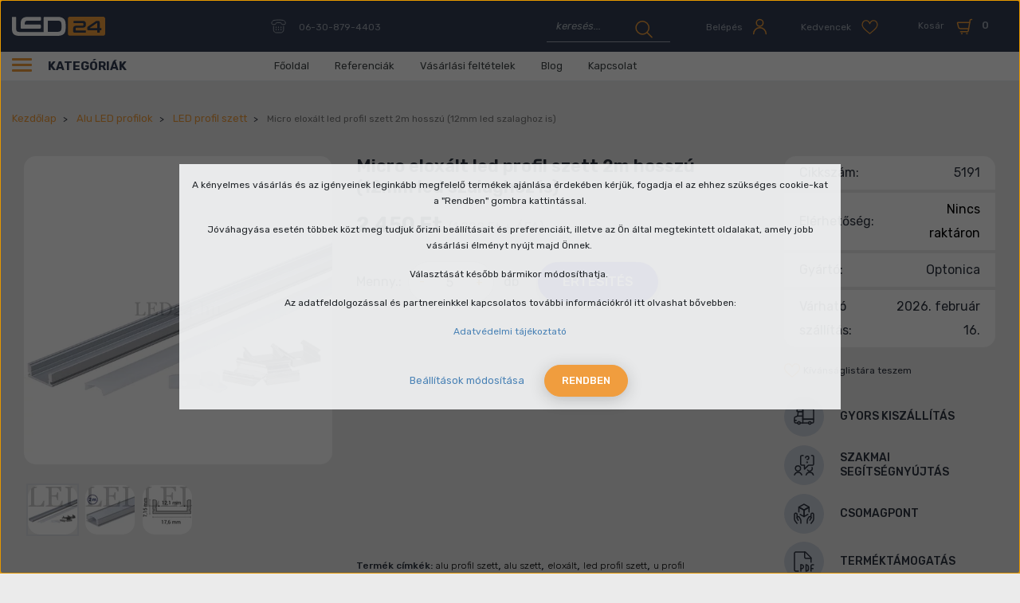

--- FILE ---
content_type: text/html; charset=UTF-8
request_url: https://www.led24.hu/micro-eloxalt-led-profil-szett-2m-hosszu-12mm-led-szalaghoz-is
body_size: 36566
content:

<!DOCTYPE html>
<html lang="hu" dir="ltr">
<head>
    <title>Micro eloxált led profil szett fedéllel, végzáróval és rögzítővel</title>
    <meta charset="utf-8">
    <meta name="keywords" content="led profil szett, alu profil szett, eloxált alu profil, opál fedél, végzáró, rögzítő, 2m, 2m hosszú, u profil, micro u profil szett, micro u profil, optonica">
    <meta name="description" content="2m hosszú Micro eloxált alumínium led profil szett a hozzá tartozó opál fedéllel, 4 darab rögzítővel, 2 darab végzáróval.">
    <meta name="robots" content="index, follow">
    <link rel="image_src" href="https://led24.cdn.shoprenter.hu/custom/led24/image/data/product/Alu_profil/Opto%20szettek/Micro%20u%20profil%20szett/Micro_eloxalt_led_profil_szett_opal_fedel_rogzito_vegzaro_2_meter%20%282%29.jpg.webp?lastmod=1720523823.1666947089">
    <meta property="og:title" content="Micro eloxált led profil szett 2m hosszú (12mm led szalaghoz is)" />
    <meta property="og:type" content="product" />
    <meta property="og:url" content="https://www.led24.hu/micro-eloxalt-led-profil-szett-2m-hosszu-12mm-led-szalaghoz-is" />
    <meta property="og:image" content="https://led24.cdn.shoprenter.hu/custom/led24/image/cache/w1719h900/product/Alu_profil/Opto%20szettek/Micro%20u%20profil%20szett/Micro_eloxalt_led_profil_szett_opal_fedel_rogzito_vegzaro_2_meter%20%282%29.jpg.webp?lastmod=1720523823.1666947089" />
    <meta property="og:description" content="Tájékoztatjuk, hogy a profilokat túlméretes csomagként tudjuk feladni, amelynek díja egységesen 5500Ft, amely fizetési módtól és összeghatártól függetlenül felszámításra kerül. Micro eloxált led profil szett fedéllel,..." />
    <link href="https://led24.cdn.shoprenter.hu/custom/led24/image/data/src_2022/favicon.svg?lastmod=1666605474.1666947089" rel="icon" />
    <link href="https://led24.cdn.shoprenter.hu/custom/led24/image/data/src_2022/favicon.svg?lastmod=1666605474.1666947089" rel="apple-touch-icon" />
    <base href="https://www.led24.hu:443" />
    <meta name="geo.region" content="HU-BU" />
<meta name="geo.placename" content="Budapest" />
<meta name="geo.position" content="47.499392;19.074196" />
<meta name="ICBM" content="47.499392, 19.074196" />
<meta name="p:domain_verify" content="5bf68c2a94697353fee08839cca11c45"/>

    <meta name="viewport" content="width=device-width, initial-scale=1, maximum-scale=1, user-scalable=0">
            <link href="https://www.led24.hu/micro-eloxalt-led-profil-szett-2m-hosszu-12mm-led-szalaghoz-is" rel="canonical">
    
            
                <link rel="preconnect" href="https://fonts.googleapis.com">
    <link rel="preconnect" href="https://fonts.gstatic.com" crossorigin>
	<link href="https://fonts.googleapis.com/css2?family=Rubik:ital,wght@0,300;0,400;0,500;0,600;0,700;1,400&display=swap" rel="stylesheet">
    <link href="https://cdnjs.cloudflare.com/ajax/libs/fancybox/3.5.7/jquery.fancybox.min.css" rel="stylesheet" />

            <link rel="stylesheet" href="https://led24.cdn.shoprenter.hu/custom/led24/catalog/view/theme/starter_1/style/1726222080.1582880535.1712836476.1690902524.css?v=null.1666947089" media="screen">
        <script>
        window.nonProductQuality = 80;
    </script>
    <script src="//ajax.googleapis.com/ajax/libs/jquery/1.10.2/jquery.min.js"></script>
    <script>window.jQuery || document.write('<script src="https://led24.cdn.shoprenter.hu/catalog/view/javascript/jquery/jquery-1.10.2.min.js?v=1484139539"><\/script>');</script>
    <script src="//cdn.jsdelivr.net/npm/slick-carousel@1.8.1/slick/slick.min.js"></script>

                
        
    
    <!-- Header JavaScript codes -->
            <script src="https://led24.cdn.shoprenter.hu/web/compiled/js/base.js?v=1769069092"></script>
                    <script src="https://led24.cdn.shoprenter.hu/web/compiled/js/countdown.js?v=1769069092"></script>
                    <script src="https://led24.cdn.shoprenter.hu/web/compiled/js/productreview.js?v=1769069092"></script>
                    <script src="https://led24.cdn.shoprenter.hu/web/compiled/js/before_starter2_head.js?v=1769069092"></script>
                    <script src="https://led24.cdn.shoprenter.hu/web/compiled/js/before_starter2_productpage.js?v=1769069092"></script>
                    <script src="https://led24.cdn.shoprenter.hu/web/compiled/js/nanobar.js?v=1769069092"></script>
                    <!-- Header jQuery onLoad scripts -->
    <script>window.countdownFormat='%D:%H:%M:%S';var BASEURL='https://www.led24.hu';Currency={"symbol_left":"","symbol_right":" Ft","decimal_place":0,"decimal_point":",","thousand_point":".","currency":"HUF","value":1};var ShopRenter=ShopRenter||{};ShopRenter.product={"id":1831,"sku":"5191","currency":"HUF","unitName":"db","price":2450,"name":"Micro elox\u00e1lt led profil szett 2m hossz\u00fa (12mm led szalaghoz is)","brand":"Optonica","currentVariant":[],"parent":{"id":1831,"sku":"5191","unitName":"db","price":2450,"name":"Micro elox\u00e1lt led profil szett 2m hossz\u00fa (12mm led szalaghoz is)"}};function setAutoHelpTitles(){$('.autohelp[title]').each(function(){if(!$(this).parents('.aurora-scroll-mode').length){$(this).attr('rel',$(this).attr('title'));$(this).removeAttr('title');$(this).qtip({content:{text:$(this).attr('rel')},hide:{fixed:true},position:{corner:{target:'topMiddle',tooltip:'bottomMiddle'},adjust:{screen:true}},style:{border:{color:'#5c95db'},background:'#f9fafc',width:250}});}});}
$(document).ready(function(){setAutoHelpTitles();});$(window).load(function(){var init_relatedproducts_Scroller=function(){$("#relatedproducts .aurora-scroll-click-mode").each(function(){var max=0;$(this).find($(".list_prouctname")).each(function(){var h=$(this).height();max=h>max?h:max;});$(this).find($(".list_prouctname")).each(function(){$(this).height(max);});});$("#relatedproducts .aurora-scroll-click-mode").auroraScroll({autoMode:"click",frameRate:60,speed:2.5,direction:-1,elementClass:"product-snapshot",pauseAfter:false,horizontal:true,visible:1,arrowsPosition:2},function(){initAurora();});}
init_relatedproducts_Scroller();var init_boughtwith_Scroller=function(){$("#boughtwith .aurora-scroll-click-mode").each(function(){var max=0;$(this).find($(".list_prouctname")).each(function(){var h=$(this).height();max=h>max?h:max;});$(this).find($(".list_prouctname")).each(function(){$(this).height(max);});});$("#boughtwith .aurora-scroll-click-mode").auroraScroll({autoMode:"click",frameRate:60,speed:2.5,direction:-1,elementClass:"product-snapshot",pauseAfter:false,horizontal:true,visible:1,arrowsPosition:2},function(){initAurora();});}
init_boughtwith_Scroller();});</script><!--Custom header scripts--><script src="https://www.googleoptimize.com/optimize.js?id=OPT-N6Q5ZHZ"></script><script id="barat_hud_sr_script">var hst=document.createElement("script");hst.src="//admin.fogyasztobarat.hu/h-api.js";hst.type="text/javascript";hst.setAttribute("data-id","QHUYZTCV");hst.setAttribute("id","fbarat");var hs=document.getElementById("barat_hud_sr_script");hs.parentNode.insertBefore(hst,hs);</script><script src="https://led24.cdn.shoprenter.hu/web/compiled/js/vue/manifest.bundle.js?v=1769069090"></script><script>var ShopRenter=ShopRenter||{};ShopRenter.onCartUpdate=function(callable){document.addEventListener('cartChanged',callable)};ShopRenter.onItemAdd=function(callable){document.addEventListener('AddToCart',callable)};ShopRenter.onItemDelete=function(callable){document.addEventListener('deleteCart',callable)};ShopRenter.onSearchResultViewed=function(callable){document.addEventListener('AuroraSearchResultViewed',callable)};ShopRenter.onSubscribedForNewsletter=function(callable){document.addEventListener('AuroraSubscribedForNewsletter',callable)};ShopRenter.onCheckoutInitiated=function(callable){document.addEventListener('AuroraCheckoutInitiated',callable)};ShopRenter.onCheckoutShippingInfoAdded=function(callable){document.addEventListener('AuroraCheckoutShippingInfoAdded',callable)};ShopRenter.onCheckoutPaymentInfoAdded=function(callable){document.addEventListener('AuroraCheckoutPaymentInfoAdded',callable)};ShopRenter.onCheckoutOrderConfirmed=function(callable){document.addEventListener('AuroraCheckoutOrderConfirmed',callable)};ShopRenter.onCheckoutOrderPaid=function(callable){document.addEventListener('AuroraOrderPaid',callable)};ShopRenter.onCheckoutOrderPaidUnsuccessful=function(callable){document.addEventListener('AuroraOrderPaidUnsuccessful',callable)};ShopRenter.onProductPageViewed=function(callable){document.addEventListener('AuroraProductPageViewed',callable)};ShopRenter.onMarketingConsentChanged=function(callable){document.addEventListener('AuroraMarketingConsentChanged',callable)};ShopRenter.onCustomerRegistered=function(callable){document.addEventListener('AuroraCustomerRegistered',callable)};ShopRenter.onCustomerLoggedIn=function(callable){document.addEventListener('AuroraCustomerLoggedIn',callable)};ShopRenter.onCustomerUpdated=function(callable){document.addEventListener('AuroraCustomerUpdated',callable)};ShopRenter.onCartPageViewed=function(callable){document.addEventListener('AuroraCartPageViewed',callable)};ShopRenter.customer={"userId":0,"userClientIP":"18.218.217.233","userGroupId":8,"customerGroupTaxMode":"gross","customerGroupPriceMode":"gross_net_tax","email":"","phoneNumber":"","name":{"firstName":"","lastName":""}};ShopRenter.theme={"name":"led24_2022_sr","family":"starter","parent":""};ShopRenter.shop={"name":"led24","locale":"hu","currency":{"code":"HUF","rate":1},"domain":"led24.myshoprenter.hu"};ShopRenter.page={"route":"product\/product","queryString":"micro-eloxalt-led-profil-szett-2m-hosszu-12mm-led-szalaghoz-is"};ShopRenter.formSubmit=function(form,callback){callback();};let loadedAsyncScriptCount=0;function asyncScriptLoaded(position){loadedAsyncScriptCount++;if(position==='body'){if(document.querySelectorAll('.async-script-tag').length===loadedAsyncScriptCount){if(/complete|interactive|loaded/.test(document.readyState)){document.dispatchEvent(new CustomEvent('asyncScriptsLoaded',{}));}else{document.addEventListener('DOMContentLoaded',()=>{document.dispatchEvent(new CustomEvent('asyncScriptsLoaded',{}));});}}}}</script><script type="text/javascript"src="https://led24.cdn.shoprenter.hu/web/compiled/js/vue/customerEventDispatcher.bundle.js?v=1769069090"></script>                
            
            <script>window.dataLayer=window.dataLayer||[];function gtag(){dataLayer.push(arguments)};var ShopRenter=ShopRenter||{};ShopRenter.config=ShopRenter.config||{};ShopRenter.config.googleConsentModeDefaultValue="denied";</script>                        <script type="text/javascript" src="https://led24.cdn.shoprenter.hu/web/compiled/js/vue/googleConsentMode.bundle.js?v=1769069090"></script>

            <!-- Facebook Pixel Code -->
<script>
  !function(f,b,e,v,n,t,s)
  {if(f.fbq)return;n=f.fbq=function(){n.callMethod?
  n.callMethod.apply(n,arguments):n.queue.push(arguments)};
  if(!f._fbq)f._fbq=n;n.push=n;n.loaded=!0;n.version='2.0';
  n.queue=[];t=b.createElement(e);t.async=!0;
  t.src=v;s=b.getElementsByTagName(e)[0];
  s.parentNode.insertBefore(t,s)}(window, document,'script',
  'https://connect.facebook.net/en_US/fbevents.js');
  fbq('consent', 'revoke');
fbq('init', '318999951807168');
  fbq('track', 'PageView');
document.addEventListener('AuroraProductPageViewed', function(auroraEvent) {
                    fbq('track', 'ViewContent', {
                        content_type: 'product',
                        content_ids: [auroraEvent.detail.product.id.toString()],
                        value: parseFloat(auroraEvent.detail.product.grossUnitPrice),
                        currency: auroraEvent.detail.product.currency
                    }, {
                        eventID: auroraEvent.detail.event.id
                    });
                });
document.addEventListener('AuroraAddedToCart', function(auroraEvent) {
    var fbpId = [];
    var fbpValue = 0;
    var fbpCurrency = '';

    auroraEvent.detail.products.forEach(function(item) {
        fbpValue += parseFloat(item.grossUnitPrice) * item.quantity;
        fbpId.push(item.id);
        fbpCurrency = item.currency;
    });


    fbq('track', 'AddToCart', {
        content_ids: fbpId,
        content_type: 'product',
        value: fbpValue,
        currency: fbpCurrency
    }, {
        eventID: auroraEvent.detail.event.id
    });
})
window.addEventListener('AuroraMarketingCookie.Changed', function(event) {
            let consentStatus = event.detail.isAccepted ? 'grant' : 'revoke';
            if (typeof fbq === 'function') {
                fbq('consent', consentStatus);
            }
        });
</script>
<noscript><img height="1" width="1" style="display:none"
  src="https://www.facebook.com/tr?id=318999951807168&ev=PageView&noscript=1"
/></noscript>
<!-- End Facebook Pixel Code -->

            
            
            
                <!--Global site tag(gtag.js)--><script async src="https://www.googletagmanager.com/gtag/js?id=G-D6CEFJS53P"></script><script>window.dataLayer=window.dataLayer||[];function gtag(){dataLayer.push(arguments);}
gtag('js',new Date());gtag('config','G-D6CEFJS53P');gtag('config',' AW-975726848',{"allow_enhanced_conversions":true});gtag('config','AW-10840742213',{"allow_enhanced_conversions":true});gtag('config','AW-589194821',{"allow_enhanced_conversions":true});</script>                                <script type="text/javascript" src="https://led24.cdn.shoprenter.hu/web/compiled/js/vue/GA4EventSender.bundle.js?v=1769069090"></script>

    
    
</head>
<body id="body" class="page-body product-page-body starter_1-body desktop-device-body" role="document">
<script>var bodyComputedStyle=window.getComputedStyle(document.body);ShopRenter.theme.breakpoints={'xs':parseInt(bodyComputedStyle.getPropertyValue('--breakpoint-xs')),'sm':parseInt(bodyComputedStyle.getPropertyValue('--breakpoint-sm')),'md':parseInt(bodyComputedStyle.getPropertyValue('--breakpoint-md')),'lg':parseInt(bodyComputedStyle.getPropertyValue('--breakpoint-lg')),'xl':parseInt(bodyComputedStyle.getPropertyValue('--breakpoint-xl'))}</script><div id="fb-root"></div><script>(function(d,s,id){var js,fjs=d.getElementsByTagName(s)[0];if(d.getElementById(id))return;js=d.createElement(s);js.id=id;js.src="//connect.facebook.net/hu_HU/sdk/xfbml.customerchat.js#xfbml=1&version=v2.12&autoLogAppEvents=1";fjs.parentNode.insertBefore(js,fjs);}(document,"script","facebook-jssdk"));</script>
                    

<!-- cached --><div class="Fixed nanobar js-nanobar-first-login">
    <div class="container nanobar-container">
        <div class="row flex-column flex-sm-row">
            <div class="col-12 col-sm-6 col-lg-8 nanobar-text-cookies align-self-center text-sm-left">
                <p>A kényelmes vásárlás és az igényeinek leginkább megfelelő termékek ajánlása érdekében kérjük, fogadja el az ehhez szükséges cookie-kat a "Rendben" gombra kattintással.
</p>
<p>Jóváhagyása esetén többek közt meg tudjuk őrizni beállításait és preferenciáit, illetve az Ön által megtekintett oldalakat, amely jobb vásárlási élményt nyújt majd Önnek. 
</p>
<p>Választását később bármikor módosíthatja. 
</p>
<p>Az adatfeldolgozással és partnereinkkel kapcsolatos további információkról itt olvashat bővebben:
</p>
<p><a href="https://www.led24.hu/adatvedelmi-nyilatkozat">Adatvédelmi tájékoztató</a>
</p>
            </div>
            <div class="col-12 col-sm-6 col-lg-4 nanobar-buttons m-sm-0 text-center text-sm-right">
                <a href="" class="btn btn-link nanobar-settings-button js-nanobar-settings-button">
                    Beállítások módosítása
                </a>
                <a href="" class="btn btn-primary nanobar-btn js-nanobar-close-cookies" data-button-save-text="Beállítások mentése">
                    Rendben
                </a>
            </div>
        </div>
        <div class="nanobar-cookies js-nanobar-cookies flex-column flex-sm-row text-left pt-3 mt-3" style="display: none;">
            <div class="form-check pt-2 pb-2 pr-2 mb-0">
                <input class="form-check-input" type="checkbox" name="required_cookies" disabled checked />
                <label class="form-check-label">
                    Szükséges cookie-k
                    <div class="cookies-help-text text-muted">
                        Ezek a cookie-k segítenek abban, hogy a webáruház használható és működőképes legyen.
                    </div>
                </label>
            </div>
            <div class="form-check pt-2 pb-2 pr-2 mb-0">
                <input class="form-check-input js-nanobar-marketing-cookies" type="checkbox" name="marketing_cookies"
                         checked />
                <label class="form-check-label">
                    Marketing cookie-k
                    <div class="cookies-help-text text-muted">
                        Ezeket a cookie-k segítenek abban, hogy az Ön érdeklődési körének megfelelő reklámokat és termékeket jelenítsük meg a webáruházban.
                    </div>
                </label>
            </div>
        </div>
    </div>
</div>

<script>
    (function ($) {
        $(document).ready(function () {
            new AuroraNanobar.FirstLogNanobarCheckbox(jQuery('.js-nanobar-first-login'), 'modal');
        });
    })(jQuery);
</script>
<!-- /cached -->

                <!-- page-wrap -->

                <div class="page-wrap">
                                                
    <header class="sticky-header d-none d-lg-block">
                    <div class="header-top-line">
                <div class="container">
                    <div class="header-top d-flex">
						  <nav class="navbar navbar-expand-lg justify-content-between">
                            <!-- cached -->
    <a class="navbar-brand" href="/"><img style="border: 0; max-width: 220px;" src="https://led24.cdn.shoprenter.hu/custom/led24/image/data/src_2022/led24_logo_1.svg?v=1666605474" title="led24" alt="led24" /></a>
<!-- /cached -->
							 
							  <div class="navbar-top-inner">
								     
									  <div class="navbar-top-phone-container">
										  <span class="hamburger-phone-icon">
												<svg width="19" height="18" viewBox="0 0 19 18" fill="none" xmlns="http://www.w3.org/2000/svg">
<path d="M3.66567 1.51409C2.06627 1.8949 1 3.26582 1 4.86523V5.55068C1 5.85533 1.15232 6.15998 1.30464 6.38847C1.53313 6.61696 1.83778 6.69311 2.14243 6.69311H5.03661C5.6459 6.69311 6.17904 6.15998 6.17904 5.55068C6.17904 4.94139 6.71217 4.40825 7.32147 4.40825H11.8912C12.5005 4.40825 13.0336 4.94139 13.0336 5.55068C13.0336 6.15998 13.5668 6.69311 14.1761 6.69311H17.0702C17.6795 6.69311 18.2126 6.15998 18.2126 5.55068V4.86523C18.2126 3.26582 17.0702 1.8949 15.547 1.51409C11.5104 0.828635 7.54994 0.828635 3.66567 1.51409Z" stroke="currentColor " stroke-linecap="round" stroke-linejoin="round"/>
<path d="M3.28467 8.97803V13.5478C3.28467 15.4518 4.80791 16.975 6.71196 16.975H12.4241C14.3282 16.975 15.8514 15.4518 15.8514 13.5478V8.97803" stroke="currentColor " stroke-linecap="round" stroke-linejoin="round"/>
<path d="M6.40767 10.1206C6.25535 10.1206 6.10303 10.2729 6.10303 10.4253C6.10303 10.5776 6.25535 10.7299 6.40767 10.7299C6.56 10.7299 6.71231 10.5776 6.71231 10.4253C6.71231 10.2729 6.56 10.1206 6.40767 10.1206Z" stroke="currentColor " stroke-linecap="round" stroke-linejoin="round"/>
<path d="M9.53023 10.1206C9.37791 10.1206 9.22559 10.2729 9.22559 10.4253C9.22559 10.5776 9.37791 10.7299 9.53023 10.7299C9.68255 10.7299 9.83487 10.5776 9.83487 10.4253C9.83487 10.2729 9.68255 10.1206 9.53023 10.1206Z" stroke="currentColor " stroke-linecap="round" stroke-linejoin="round"/>
<path d="M12.7289 10.1206C12.5766 10.1206 12.4243 10.2729 12.4243 10.4253C12.4243 10.5776 12.5766 10.7299 12.7289 10.7299C12.8813 10.7299 13.0336 10.5776 13.0336 10.4253C13.0336 10.2729 12.8813 10.1206 12.7289 10.1206Z" stroke="currentColor " stroke-linecap="round" stroke-linejoin="round"/>
<path d="M6.40767 13.0146C6.25535 13.0146 6.10303 13.167 6.10303 13.3193C6.10303 13.4716 6.25535 13.6239 6.40767 13.6239C6.56 13.6239 6.71231 13.4716 6.71231 13.3193C6.71231 13.167 6.56 13.0146 6.40767 13.0146Z" stroke="currentColor " stroke-linecap="round" stroke-linejoin="round"/>
<path d="M9.53023 13.0146C9.37791 13.0146 9.22559 13.167 9.22559 13.3193C9.22559 13.4716 9.37791 13.6239 9.53023 13.6239C9.68255 13.6239 9.83487 13.4716 9.83487 13.3193C9.83487 13.167 9.68255 13.0146 9.53023 13.0146Z" stroke="currentColor " stroke-linecap="round" stroke-linejoin="round"/>
<path d="M12.7289 13.0146C12.5766 13.0146 12.4243 13.167 12.4243 13.3193C12.4243 13.4716 12.5766 13.6239 12.7289 13.6239C12.8813 13.6239 13.0336 13.4716 13.0336 13.3193C13.0336 13.167 12.8813 13.0146 12.7289 13.0146Z" stroke="currentColor " stroke-linecap="round" stroke-linejoin="round"/>
</svg>

											</span>
											<a class="navbar-top-phone-link hamburger-contacts-link" href="tel:06-30-879-4403">06-30-879-4403</a>
									  </div>										
                                    								  <div class="d-flex ml-auto align-items-center">
									     
																					
<div class="dropdown search-module d-flex">
    <div class="input-group">
        <input class="form-control disableAutocomplete" type="text" placeholder="keresés..." value=""
               id="filter_keyword" 
               onclick="this.value=(this.value==this.defaultValue)?'':this.value;"/>
        <div class="input-group-append">
            <button class="btn btn-link" onclick="moduleSearch();">
                <svg width="22" height="22" viewBox="0 0 22 22" fill="none" xmlns="http://www.w3.org/2000/svg">
<path d="M12.3483 16.2833C16.4438 14.5852 18.3417 9.79037 16.6435 5.69487C14.9454 1.59937 10.1507 -0.298593 6.0552 1.39954C1.9597 3.09768 0.0617632 7.89251 1.7599 11.988C3.55792 16.0835 8.25277 17.9815 12.3483 16.2833Z" stroke="currentColor " stroke-width="1.5" stroke-linecap="round" stroke-linejoin="round"/>
<path d="M14.8457 14.5854L21.0389 20.7786" stroke="currentColor " stroke-width="1.5" stroke-linecap="round" stroke-linejoin="round"/>
</svg>

            </button>
        </div>
    </div>

    <input type="hidden" id="filter_description" value="0"/>
    <input type="hidden" id="search_shopname" value="led24"/>
    <div id="results" class="dropdown-menu search-results p-0"></div>
</div>



																				 <!-- cached -->
    <ul class="nav login-list">
                    <li class="nav-item">
                <a class="nav-link btn d-flex align-items-center" href="index.php?route=account/login" title="Belépés">
					<span class="nav-icon-text">Belépés </span>
                    <span>
                        <svg width="19" height="21" viewBox="0 0 19 21" fill="none" xmlns="http://www.w3.org/2000/svg">
<path d="M9.42061 9.94259C11.7304 9.94259 13.6419 8.03119 13.6419 5.72139C13.6419 3.41159 11.7304 1.5 9.42061 1.5C7.11081 1.5 5.19922 3.41159 5.19922 5.72139C5.27887 8.11083 7.11081 9.94259 9.42061 9.94259Z" stroke="currentColor " stroke-width="1.5" stroke-linecap="round" stroke-linejoin="round"/>
<path d="M1.69434 19.4997C1.69434 15.1987 5.19884 11.6943 9.49984 11.6943C13.8008 11.6943 17.3054 15.1987 17.3054 19.4997" stroke="currentColor " stroke-width="1.5" stroke-linecap="round" stroke-linejoin="round"/>
</svg>

                    </span>
                </a>
            </li>
            </ul>
<!-- /cached -->
										<hx:include src="/_fragment?_path=_format%3Dhtml%26_locale%3Den%26_controller%3Dmodule%252Fwishlist&amp;_hash=U2JSnt6UqD576DqItu2PS0phHjuR7Bz5e9Zv56FyXPA%3D"></hx:include>
										<div id="js-cart">
											<hx:include src="/_fragment?_path=_format%3Dhtml%26_locale%3Den%26_controller%3Dmodule%252Fcart&amp;_hash=A3AYfvEnMJErwCLdx9606v7vfO9ctCTrhfqZLAAJic8%3D"></hx:include>
										</div>
								  </div>
								
							  </div>
                           
                        </nav>                       
                    </div>
                </div>
            </div>
            <div class="header-bottom-line">
                <div class="container">
                    <div class="header-bottom d-flex">
                       <div class="header-top-left d-flex align-items-center">
						   <div class="header-top-categories-wrapper">
							   <div class="d-flex" >
								   <div class="hamburger-icon position-relative">
										<div class="hamburger-icon-line position-absolute line-1"></div>
										<div class="hamburger-icon-line position-absolute line-2"></div>
										<div class="hamburger-icon-line position-absolute line-3"></div>
									</div>
								   Kategóriák
							   </div>
						
							   


                    
            <div id="module_category_wrapper" class="module-category-wrapper">
    
    <div id="category" class="module content-module header-position category-module" >
                <div class="module-body">
                        <div id="category-nav">
            


<ul class="nav nav-pills category category-menu sf-menu sf-horizontal cached">
    <li id="cat_84" class="nav-item item category-list module-list parent even dropDownParent align-1">
    <a href="https://www.led24.hu/led-panel" class="nav-link">
                Led panel
    </a>
    <div class="children js-subtree-dropdown subtree-dropdown">
        <div style="width: 1192px; height: 604px" class="subtree-dropdown-inner p-3">
            <div class="dropdown-wrapper dropdown-bg-1 ">
	<div class="dropdown-list-wrapper col-8">
		<div class="dropdown-menu-item" id="cat_112"><a class="dropdown-menu-item-link" href="/led-panel/almennyezeti">
			<img alt="category image" src="https://led24.cdn.shoprenter.hu/custom/led24/image/cache/w0h0q80np1/src_2022/categories/1/1.png?v=1760958759" /> kazettás álmennyezetbe (60x60, 120x30) </a>
		</div>
		<div class="dropdown-menu-item" id="cat_127"><a class="dropdown-menu-item-link" href="/led-panel/kiegeszitok-led-panelhez">
			<img alt="category image" src="https://led24.cdn.shoprenter.hu/custom/led24/image/cache/w0h0q80np1/src_2022/categories/1/2.png?v=1760958759" /> LED Panel kiegészítők </a>
		</div>
		<div class="dropdown-menu-item" id="cat_111"><a class="dropdown-menu-item-link" href="/led-panel/mini">
			<img alt="category image" src="https://led24.cdn.shoprenter.hu/custom/led24/image/cache/w0h0q80np1/src_2022/categories/1/3.png?v=1760958759" /> Mini LED Panelek </a>
		</div>
		<div class="dropdown-menu-item" id="cat_160"><a class="dropdown-menu-item-link" href="/led-panel/falon-kivuli">
			<img alt="category image" src="https://led24.cdn.shoprenter.hu/custom/led24/image/cache/w0h0q80np1/src_2022/categories/1/4.png?v=1760958759" /> Falon kívüli </a>
		</div>
		<div class="dropdown-menu-item" id="cat_162"><a class="dropdown-menu-item-link" href="/led-panel/sullyesztheto-premium-led-panel">
			<img alt="category image" src="https://led24.cdn.shoprenter.hu/custom/led24/image/cache/w0h0q80np1/src_2022/categories/1/5.png?v=1760958759" /> Süllyeszthető prémium LED panel </a>
		</div>
		<div class="dropdown-menu-item" id="cat_167"><a class="dropdown-menu-item-link" href="/led-panel/ufo-lampa-belso">
			<img alt="category image" src="https://led24.cdn.shoprenter.hu/custom/led24/image/cache/w0h0q80np1/src_2022/categories/1/6.png?v=1760958759" /> UFO lámpa belső </a>
		</div>
		<div class="dropdown-menu-item" id="cat_200"><a class="dropdown-menu-item-link" href="/led-panel/dimmelheto-led-panel">
			<img alt="category image" src="https://led24.cdn.shoprenter.hu/custom/led24/image/cache/w0h0q80np1/src_2022/categories/1/7.png?v=1760958759" /> Dimmelhető LED panel </a>
		</div>
		<div class="dropdown-menu-item" id="cat_128"><a class="dropdown-menu-item-link" href="/led-panel/led-melysugarzo">
			<img alt="category image" src="https://led24.cdn.shoprenter.hu/custom/led24/image/cache/w0h0q80np1/src_2022/categories/1/8.png?v=1760958759" /> LED mélysugárzó </a>
		</div>
	</div>
	<div class="dropdown-top-wrapper col-4"><span class="dropdown-top-title h1">TOP termék</span> 
		<img alt="top product image" class="dropdown-top-img" src="https://led24.cdn.shoprenter.hu/custom/led24/image/cache/w0h0q80np1/ckeditor/kanlux-blingo-r-34w.png?v=1760958759" />
		<p class="dropdown-top-text">Kanlux Blingo BL (Backlight) 34W süllyesztett led panel (4080 lumen, 4000K, természetes fehér, 60x60 cm)
		</p> <span class="dropdown-top-price">9 590 Ft</span> <a class="dropdown-top-link" href="kanlux-blingo-r-34w-sullyesztett-led-panel-backlight-4080-lumen-4000k-termeszetes-feher-60x60-cm"> <span class="btn btn-primary"> Részletek </span> </a>
	</div>
</div>
        </div>
    </div>
</li><li id="cat_82" class="nav-item item category-list module-list parent odd dropDownParent align-1">
    <a href="https://www.led24.hu/led-reflektor" class="nav-link">
                Led reflektor
    </a>
    <div class="children js-subtree-dropdown subtree-dropdown">
        <div style="width: 1192px; height: 604px" class="subtree-dropdown-inner p-3">
            <div class="dropdown-wrapper dropdown-bg-2">
	<div class="dropdown-list-wrapper col-8">
		<div class="dropdown-menu-item" id="cat_139"><a class="dropdown-menu-item-link" href="/led-reflektor/fekete-hazas-led-reflektor">
			<img alt="category image" src="https://led24.cdn.shoprenter.hu/custom/led24/image/cache/w0h0q80np1/src_2022/categories/2/1.png?v=1740428898" /> Fekete Házas Led Reflektor </a>
		</div>
		<div class="dropdown-menu-item" id="cat_87"><a class="dropdown-menu-item-link" href="/led-reflektor/mozgaserzekelos-led-reflektor">
			<img alt="category image" src="https://led24.cdn.shoprenter.hu/custom/led24/image/cache/w0h0q80np1/src_2022/categories/2/2.png?v=1740428898" /> Mozgásérzékelővel ellátott Led reflektor </a>
		</div>
		<div class="dropdown-menu-item" id="cat_88"><a class="dropdown-menu-item-link" href="/led-reflektor/feher-slim-led-reflektor">
			<img alt="category image" src="https://led24.cdn.shoprenter.hu/custom/led24/image/cache/w0h0q80np1/src_2022/categories/2/3.png?v=1740428898" /> Fehér slim Led reflektor </a>
		</div>
		<div class="dropdown-menu-item" id="cat_122"><a class="dropdown-menu-item-link" href="/led-reflektor/hordozhato-akkumulatoros-led-reflektor">
			<img alt="category image" src="https://led24.cdn.shoprenter.hu/custom/led24/image/cache/w0h0q80np1/src_2022/categories/2/4.png?v=1740428898" /> Hordozható, akkumulátoros LED reflektor </a>
		</div>
		<div class="dropdown-menu-item" id="cat_89"><a class="dropdown-menu-item-link" href="/led-reflektor/rgb">
			<img alt="category image" src="https://led24.cdn.shoprenter.hu/custom/led24/image/cache/w0h0q80np1/src_2022/categories/2/5.png?v=1740428898" /> RGB Led reflektor </a>
		</div>
		<div class="dropdown-menu-item" id="cat_173"><a class="dropdown-menu-item-link" href="/led-reflektor/napelemes-reflektor">
			<img alt="category image" src="https://led24.cdn.shoprenter.hu/custom/led24/image/cache/w0h0q80np1/src_2022/categories/2/6.png?v=1740428898" /> Napelemes reflektor </a>
		</div>
		<div class="dropdown-menu-item" id="cat_158"><a class="dropdown-menu-item-link" href="/led-reflektor/akkus-lampak">
			<img alt="category image" src="https://led24.cdn.shoprenter.hu/custom/led24/image/cache/w0h0q80np1/src_2022/categories/2/7.png?v=1740428898" /> Akkus lámpák </a>
		</div>
		<div class="dropdown-menu-item" id="cat_198"><a class="dropdown-menu-item-link" href="/led-reflektor/allvanyos-led-reflektor">
			<img alt="category image" src="https://led24.cdn.shoprenter.hu/custom/led24/image/cache/w0h0q80np1/src_2022/categories/2/8.png?v=1740428898" /> Állványos LED Reflektor </a>
		</div>
		<div class="dropdown-menu-item" id="cat_202"><a class="dropdown-menu-item-link" href="/led-reflektor/keret-nelkuli">
			<img alt="category image" src="https://led24.cdn.shoprenter.hu/custom/led24/image/cache/w0h0q80np1/keret_nelkuli_reflektor.png?v=1740428898" /> Keret nélküli </a>
		</div>
	</div>
	<div class="dropdown-top-wrapper col-4"><span class="dropdown-top-title h1">TOP termék</span> 
		<img alt="top product image" class="dropdown-top-img" src="https://led24.cdn.shoprenter.hu/custom/led24/image/cache/w0h0q80np1/src_2022/categories/top/2.png?v=1740428898" />
		<p class="dropdown-top-text">Kanlux STATO LED 30W-B reflektor, munkalámpa (IP65, természetes fehér, 2700Lumen, villásdugóval)
		</p> <span class="dropdown-top-price">14 980 Ft</span> <a class="dropdown-top-link" href="kanlux-stato-led-30w-b-reflektor-munkalampa-ip65-termeszetes-feher-2700lumen-villasdugoval"> <span class="btn btn-primary"> Részletek </span> </a>
	</div>
</div>
        </div>
    </div>
</li><li id="cat_83" class="nav-item item category-list module-list even">
    <a href="https://www.led24.hu/led-fenycso" class="nav-link">
                Led fénycső
    </a>
    </li><li id="cat_110" class="nav-item item category-list module-list parent odd dropDownParent align-1">
    <a href="https://www.led24.hu/led-izzo" class="nav-link">
                LED izzó forma
    </a>
    <div class="children js-subtree-dropdown subtree-dropdown">
        <div style="width: 449px; height: 125px" class="subtree-dropdown-inner p-3">
            <div class="dropdown-wrapper">
	<div class="dropdown-list-wrapper col-8">
		<div class="dropdown-menu-item" id="cat_187"><a class="dropdown-menu-item-link" href="/led-izzo/vintage-led-izzo">
			<img alt="category image" src="https://led24.cdn.shoprenter.hu/custom/led24/image/cache/w0h0q80np1/src_2022/categories/4/1.png?v=1667393749" />Vintage LED izzó </a>
		</div>
	</div>
</div>
        </div>
    </div>
</li><li id="cat_80" class="nav-item item category-list module-list parent even dropDownParent align-1">
    <a href="https://www.led24.hu/led-lampa" class="nav-link">
                Led lámpa
    </a>
    <div class="children js-subtree-dropdown subtree-dropdown">
        <div style="width: 1192px; height: 604px" class="subtree-dropdown-inner p-3">
            <div class="dropdown-wrapper dropdown-bg-5">
	<div class="dropdown-list-wrapper col-8">
		<div class="dropdown-menu-item" id="cat_108"><a class="dropdown-menu-item-link" href="/led-lampa/e14">
			<img alt="category image" src="https://led24.cdn.shoprenter.hu/custom/led24/image/cache/w0h0q80np1/src_2022/categories/5/1.png?v=1692772360" /> E14 </a>
		</div>

		<div class="dropdown-menu-item" id="cat_109"><a class="dropdown-menu-item-link" href="/led-lampa/e27">
			<img alt="category image" src="https://led24.cdn.shoprenter.hu/custom/led24/image/cache/w0h0q80np1/src_2022/categories/5/2.png?v=1692772360" /> E27 </a>
		</div>

		<div class="dropdown-menu-item" id="cat_120"><a class="dropdown-menu-item-link" href="/led-lampa/g9">
			<img alt="category image" src="https://led24.cdn.shoprenter.hu/custom/led24/image/cache/w0h0q80np1/src_2022/categories/5/3.png?v=1692772360" /> G9 </a>
		</div>

		<div class="dropdown-menu-item" id="cat_107"><a class="dropdown-menu-item-link" href="/led-lampa/gu10">
			<img alt="category image" src="https://led24.cdn.shoprenter.hu/custom/led24/image/cache/w0h0q80np1/src_2022/categories/5/4.png?v=1692772360" /> GU10 </a>
		</div>

		<div class="dropdown-menu-item" id="cat_193"><a class="dropdown-menu-item-link" href="/led-lampa/mennyezeti-lampa">
			<img alt="category image" src="https://led24.cdn.shoprenter.hu/custom/led24/image/cache/w0h0q80np1/src_2022/categories/5/5.png?v=1692772360" /> Mennyezeti lámpa </a>
		</div>

		<div class="dropdown-menu-item" id="cat_106"><a class="dropdown-menu-item-link" href="/led-lampa/retro-led-lampa-e14-e27">
			<img alt="category image" src="https://led24.cdn.shoprenter.hu/custom/led24/image/cache/w0h0q80np1/src_2022/categories/5/6.png?v=1692772360" /> Retro LED lámpa (E14; E27) </a>
		</div>

		<div class="dropdown-menu-item" id="cat_151"><a class="dropdown-menu-item-link" href="/led-lampa/r7s">
			<img alt="category image" src="https://led24.cdn.shoprenter.hu/custom/led24/image/cache/w0h0q80np1/src_2022/categories/5/7.png?v=1692772360" /> R7S </a>
		</div>

		<div class="dropdown-menu-item" id="cat_163"><a class="dropdown-menu-item-link" href="/led-lampa/ar111">
			<img alt="category image" src="https://led24.cdn.shoprenter.hu/custom/led24/image/cache/w0h0q80np1/src_2022/categories/5/8.png?v=1692772360" /> AR111 </a>
		</div>

		<div class="dropdown-menu-item" id="cat_165"><a class="dropdown-menu-item-link" href="/led-lampa/ge-tungsram-led">
			<img alt="category image" src="https://led24.cdn.shoprenter.hu/custom/led24/image/cache/w0h0q80np1/src_2022/categories/5/9.png?v=1692772360" /> GE/Tungsram LED </a>
		</div>

		<div class="dropdown-menu-item" id="cat_104"><a class="dropdown-menu-item-link" href="/led-lampa/foglalat-atalakitok">
			<img alt="category image" src="https://led24.cdn.shoprenter.hu/custom/led24/image/cache/w0h0q80np1/src_2022/categories/5/10.png?v=1692772360" /> Foglalatok, átalakítók </a>
		</div>
	</div>

	<div class="dropdown-top-wrapper col-4">
		<span class="dropdown-top-title h1">TOP termék</span>
		<img alt="top product image" class="dropdown-top-img" src="https://led24.cdn.shoprenter.hu/custom/led24/image/cache/w0h0wt1/product/GE/M%C3%A9lysug%C3%A1rz%C3%B3/93119562/Tungsram_LED_melysugarzo_12W_4000K_termeszetes_feher_1500_lumen_IP44_almennyezetbe_sullyesztett_93119562.jpg?v=1692772360" style="border-radius: 10px;" />
		<p class="dropdown-top-text">Tungsram 12W mélysugárzó, kör alakú (IP44, 1500 Lumen, természetes fehér)
		</p> <span class="dropdown-top-price">7 450 Ft</span> <a class="dropdown-top-link" href="/tungsram-12w-melysugarzo-kor-alaku-ip44-1500-lumen-termeszetes-feher"> <span class="btn btn-primary"> Részletek </span> </a>
	</div>
</div>
        </div>
    </div>
</li><li id="cat_79" class="nav-item item category-list module-list parent odd dropDownParent align-1">
    <a href="https://www.led24.hu/led-szalag" class="nav-link">
                Led szalag
    </a>
    <div class="children js-subtree-dropdown subtree-dropdown">
        <div style="width: 1198px; height: 604px" class="subtree-dropdown-inner p-3">
            <div class="dropdown-wrapper dropdown-bg-6">
	<div class="dropdown-list-wrapper col-12">
		<div class="dropdown-menu-item" id="cat_85"><a class="dropdown-menu-item-link" href="/led-szalag/3528-smd-led-szalag">
			<img alt="category image" src="https://led24.cdn.shoprenter.hu/custom/led24/image/cache/w0h0q80np1/src_2022/categories/6/1.png?v=1738778846" /> 3528 SMD led szalag </a>
		</div>
		<div class="dropdown-menu-item" id="cat_86"><a class="dropdown-menu-item-link" href="/led-szalag/5050-smd-led-szalag">
			<img alt="category image" src="https://led24.cdn.shoprenter.hu/custom/led24/image/cache/w0h0q80np1/src_2022/categories/6/2.png?v=1738778846" /> 5050 SMD led szalag </a>
		</div>
		<div class="dropdown-menu-item" id="cat_90"><a class="dropdown-menu-item-link" href="/led-szalag/5630-smd-led-szalag">
			<img alt="category image" src="https://led24.cdn.shoprenter.hu/custom/led24/image/cache/w0h0q80np1/src_2022/categories/6/3.png?v=1738778846" /> 5630 SMD led szalag </a>
		</div>
		<div class="dropdown-menu-item" id="cat_103"><a class="dropdown-menu-item-link" href="/led-szalag/2835-smd-led-szalag">
			<img alt="category image" src="https://led24.cdn.shoprenter.hu/custom/led24/image/cache/w0h0q80np1/src_2022/categories/6/4.png?v=1738778846" /> 2835 SMD led szalag </a>
		</div>
		<div class="dropdown-menu-item" id="cat_91"><a class="dropdown-menu-item-link" href="/led-szalag/rgb-szalag-szett">
			<img alt="category image" src="https://led24.cdn.shoprenter.hu/custom/led24/image/cache/w0h0q80np1/src_2022/categories/6/5.png?v=1738778846" /> RGB szalag szett </a>
		</div>
		<div class="dropdown-menu-item" id="cat_119"><a class="dropdown-menu-item-link" href="/led-szalag/3014-smd-led-szalag">
			<img alt="category image" src="https://led24.cdn.shoprenter.hu/custom/led24/image/cache/w0h0q80np1/src_2022/categories/6/6.png?v=1738778846" /> 3014 SMD led szalag </a>
		</div>
		<div class="dropdown-menu-item" id="cat_191"><a class="dropdown-menu-item-link" href="/led-szalag/cob-led-szalag-191">
			<img alt="category image" src="https://led24.cdn.shoprenter.hu/custom/led24/image/cache/w0h0q80np1/src_2022/categories/6/7.png?v=1738778846" /> COB LED szalag </a>
		</div>
		<div class="dropdown-menu-item" id="cat_180"><a class="dropdown-menu-item-link" href="/led-szalag/24v-led-szalag">
			<img alt="category image" src="https://led24.cdn.shoprenter.hu/custom/led24/image/cache/w0h0q80np1/src_2022/categories/6/8.png?v=1738778846" /> 24V LED szalag </a>
		</div>
		<div class="dropdown-menu-item" id="cat_96"><a class="dropdown-menu-item-link" href="/led-szalag/led-modulok">
			<img alt="category image" src="https://led24.cdn.shoprenter.hu/custom/led24/image/cache/w0h0q80np1/src_2022/categories/6/9.png?v=1738778846" /> Led modulok </a>
		</div>
		<div class="dropdown-menu-item" id="cat_94"><a class="dropdown-menu-item-link" href="/led-szalag/led-szalag-kiegeszitok">
			<img alt="category image" src="https://led24.cdn.shoprenter.hu/custom/led24/image/cache/w0h0q80np1/src_2022/categories/6/10.png?v=1738778846" /> Led szalag kiegészítők </a>
		</div>
		<div class="dropdown-menu-item" id="cat_150"><a class="dropdown-menu-item-link" href="/led-szalag/high-lumen">
			<img alt="category image" src="https://led24.cdn.shoprenter.hu/custom/led24/image/cache/w0h0q80np1/highled2.png?v=1738778846" /> High Lumen </a>
		</div>
		<div class="dropdown-menu-item" id="cat_150"><a class="dropdown-menu-item-link" href="/led-szalag/csillagos-egbolt">
			<img alt="category image" src="https://led24.cdn.shoprenter.hu/custom/led24/image/cache/w0h0q80np1/src_2022/categories/6/13.png?v=1738778846" /> LED Csillagos Égbolt </a>
		</div>
	</div>
</div>
        </div>
    </div>
</li><li id="cat_105" class="nav-item item category-list module-list parent even dropDownParent align-1">
    <a href="https://www.led24.hu/alu-profilok" class="nav-link">
                Alu LED profilok
    </a>
    <div class="children js-subtree-dropdown subtree-dropdown">
        <div style="width: 1198px; height: 604px" class="subtree-dropdown-inner p-3">
            <div class="dropdown-wrapper dropdown-bg-7 ">
	<div class="dropdown-list-wrapper col-8">
		<div class="dropdown-menu-item" id="cat_132"><a class="dropdown-menu-item-link" href="/alu-profilok/alu-profilok/cabi-sarok">
			<img alt="category image" src="https://led24.cdn.shoprenter.hu/custom/led24/image/cache/w0h0q80np1/src_2022/categories/7/1.png?v=1765307784" /> Cabi sarok </a>
		</div>
		<div class="dropdown-menu-item" id="cat_133"><a class="dropdown-menu-item-link" href="alu-profilok/corner-sarok-profil">
			<img alt="category image" src="https://led24.cdn.shoprenter.hu/custom/led24/image/cache/w0h0q80np1/src_2022/categories/7/2.png?v=1765307784" /> Corner sarok profil </a>
		</div>
		<div class="dropdown-menu-item" id="cat_135"><a class="dropdown-menu-item-link" href="/alu-profilok/groove">
			<img alt="category image" src="https://led24.cdn.shoprenter.hu/custom/led24/image/cache/w0h0q80np1/src_2022/categories/7/3.png?v=1765307784" /> Groove </a>
		</div>
		<div class="dropdown-menu-item" id="cat_129"><a class="dropdown-menu-item-link" href="/alu-profilok/l-alaku">
			<img alt="category image" src="https://led24.cdn.shoprenter.hu/custom/led24/image/cache/w0h0q80np1/src_2022/categories/7/4.png?v=1765307784" /> L alakú </a>
		</div>
		<div class="dropdown-menu-item" id="cat_136"><a class="dropdown-menu-item-link" href="/alu-profilok/slim-profil">
			<img alt="category image" src="https://led24.cdn.shoprenter.hu/custom/led24/image/cache/w0h0q80np1/src_2022/categories/7/5.png?v=1765307784" /> Slim </a>
		</div>
		<div class="dropdown-menu-item" id="cat_130"><a class="dropdown-menu-item-link" href="/alu-profilok/surface-u">
			<img alt="category image" src="https://led24.cdn.shoprenter.hu/custom/led24/image/cache/w0h0q80np1/src_2022/categories/7/6.png?v=1765307784" /> Surface U </a>
		</div>
		<div class="dropdown-menu-item" id="cat_131"><a class="dropdown-menu-item-link" href="/alu-profilok/surface14-profil">
			<img alt="category image" src="https://led24.cdn.shoprenter.hu/custom/led24/image/cache/w0h0q80np1/src_2022/categories/7/7.png?v=1765307784" /> Surface14 Profil </a>
		</div>
		<div class="dropdown-menu-item" id="cat_134"><a class="dropdown-menu-item-link" href="/alu-profilok/wide">
			<img alt="category image" src="https://led24.cdn.shoprenter.hu/custom/led24/image/cache/w0h0q80np1/src_2022/categories/7/8.png?v=1765307784" /> Wide </a>
		</div>
		<div class="dropdown-menu-item" id="cat_188"><a class="dropdown-menu-item-link" href="/alu-profilok/led-profil-szett">
			<img alt="category image" src="https://led24.cdn.shoprenter.hu/custom/led24/image/cache/w0h0q80np1/src_2022/categories/7/9.png?v=1765307784" /> LED profil szett </a>
		</div>
	</div>
	<div class="dropdown-top-wrapper col-4"><span class="dropdown-top-title h1">TOP termék</span> 
		<img alt="top product image" class="dropdown-top-img" src="/custom/led24/image/cache/w580h580wt1/product/Armin_trade/Avide/A5286/AAP-N-1M-S-FR_P.jpg.webp?lastmod=1757335275.1666947089" />
		<p class="dropdown-top-text">Alu Profil "U" 15.9x7.8mm Falon Kívüli Félig átlátszó (füstös) burával 1m, "szett"
		</p> <span class="dropdown-top-price">1 810 Ft</span> <a class="dropdown-top-link" href="alu-profil-u-159x78mm-falon-kivuli-felig-atlatszo-fustos-buraval-1m-szett"> <span class="btn btn-primary"> Részletek </span> </a>
	</div>
</div>
        </div>
    </div>
</li><li id="cat_81" class="nav-item item category-list module-list parent odd dropDownParent align-1">
    <a href="https://www.led24.hu/led-tapegyseg" class="nav-link">
                Led tápegység
    </a>
    <div class="children js-subtree-dropdown subtree-dropdown">
        <div style="width: 1192px; height: 604px" class="subtree-dropdown-inner p-3">
            <div class="dropdown-wrapper dropdown-bg-8 ">
	<div class="dropdown-list-wrapper col-5"><span class="dropdown-text pb-4">Ebben a kategóriában led szalagokhoz, valamint 5V, 12V, 24V feszültséggel üzemelő led fényforrásokhoz találhatnak tápegységeket, különböző kialakítással és terhelhetőséggel.</span>
		<div class="dropdown-menu-item" id="cat_153"><a class="dropdown-menu-item-link" href="/led-tapegyseg/24v-tapegysegek">
			<img alt="category image" src="https://led24.cdn.shoprenter.hu/custom/led24/image/cache/w0h0q80np1/src_2022/categories/8/1.png?v=1740429034" /> 24V Tápegységek </a>
		</div>
		<div class="dropdown-menu-item" id="cat_137"><a class="dropdown-menu-item-link" href="/led-tapegyseg/mean-well-tapegyseg">
			<img alt="category image" src="https://led24.cdn.shoprenter.hu/custom/led24/image/cache/w0h0q80np1/src_2022/categories/8/2.png?v=1740429034" /> Mean Well tápegység </a>
		</div>
	</div>
	<div class="col-7">
		<div class="d-flex flex-row h-100">
			<div class="dropdown-top-wrapper"><span class="dropdown-top-title h1">TOP termék</span> 
				<img alt="top product image" class="dropdown-top-img" src="https://led24.cdn.shoprenter.hu/custom/led24/image/cache/w0h0q80np1/src_2022/categories/top/8-1.png?v=1740429034" />
				<p class="dropdown-top-text">Mean Well LRS-100-24 100W/24V/0-4,5A
				</p> <span class="dropdown-top-price">6 650 Ft</span> <a class="dropdown-top-link" href="lrs-100-24-100w24v0-45a"> <span class="btn btn-primary"> Részletek </span> </a>
			</div>
			<div class="dropdown-top-wrapper"><span class="dropdown-top-title h1">TOP termék</span> 
				<img alt="top product image" class="dropdown-top-img" src="/custom/led24/image/cache/w0h0wt1/product/Led%20t%C3%A1pegys%C3%A9g/91315.jpg?lastmod=1687517264.1666947089" style="border-radius:10px;" />
				<p class="dropdown-top-text">Mean Well LPV-60-12 60W/12V/0-5A
				</p> <span class="dropdown-top-price">5 520 Ft</span> <a class="dropdown-top-link" href="/lpv-60-12-60w12v0-5a"> <span class="btn btn-primary"> Részletek </span> </a>
			</div>
		</div>
	</div>
</div>
        </div>
    </div>
</li><li id="cat_95" class="nav-item item category-list module-list even">
    <a href="https://www.led24.hu/rgb-vezerlok" class="nav-link">
                RGB vezérlők
    </a>
    </li><li id="cat_121" class="nav-item item category-list module-list odd">
    <a href="https://www.led24.hu/spot-keretek-hazak" class="nav-link">
                Spot keretek
    </a>
    </li><li id="cat_141" class="nav-item item category-list module-list parent even dropDownParent align-1">
    <a href="https://www.led24.hu/armaturak-lampatestek" class="nav-link">
                Armatúrák, Lámpatestek
    </a>
    <div class="children js-subtree-dropdown subtree-dropdown">
        <div style="width: 1192px; height: 604px" class="subtree-dropdown-inner p-3">
            <div class="dropdown-wrapper dropdown-bg-9 ">
	<div class="dropdown-list-wrapper col-8">
		<div class="dropdown-menu-item" id="cat_147"><a class="dropdown-menu-item-link" href="/armaturak-lampatestek/belteri-fenycso-armaturak">
			<img alt="category image" src="https://led24.cdn.shoprenter.hu/custom/led24/image/cache/w0h0q80np1/src_2022/categories/9/1.png?v=1740429642" /> Beltéri fénycső armatúrák </a>
		</div>
		<div class="dropdown-menu-item" id="cat_148"><a class="dropdown-menu-item-link" href="/armaturak-lampatestek/belteri-lampatestek">
			<img alt="category image" src="https://led24.cdn.shoprenter.hu/custom/led24/image/cache/w0h0q80np1/src_2022/categories/9/2.png?v=1740429642" /> Beltéri lámpatestek </a>
		</div>
		<div class="dropdown-menu-item" id="cat_149"><a class="dropdown-menu-item-link" href="/armaturak-lampatestek/kep-es-tukor-vilagitok">
			<img alt="category image" src="https://led24.cdn.shoprenter.hu/custom/led24/image/cache/w0h0q80np1/src_2022/categories/9/3.png?v=1740429642" /> Kép és tükör világítók </a>
		</div>
		<div class="dropdown-menu-item" id="cat_146"><a class="dropdown-menu-item-link" href="/armaturak-lampatestek/por-es-cseppallo-fenycso-armaturak">
			<img alt="category image" src="https://led24.cdn.shoprenter.hu/custom/led24/image/cache/w0h0q80np1/src_2022/categories/9/4.png?v=1740429642" /> Por és cseppálló fénycső armatúrák </a>
		</div>
		<div class="dropdown-menu-item" id="cat_184"><a class="dropdown-menu-item-link" href="/armaturak-lampatestek/kulteri-allolampa">
			<img alt="category image" src="https://led24.cdn.shoprenter.hu/custom/led24/image/cache/w0h0q80np1/src_2022/categories/9/5.png?v=1740429642" /> Kültéri állólámpa </a>
		</div>
		<div class="dropdown-menu-item" id="cat_185"><a class="dropdown-menu-item-link" href="/armaturak-lampatestek/kulteri-lampatestek">
			<img alt="category image" src="https://led24.cdn.shoprenter.hu/custom/led24/image/cache/w0h0q80np1/src_2022/categories/9/6.png?v=1740429642" /> Kültéri lámpatestek </a>
		</div>
		<div class="dropdown-menu-item" id="cat_182"><a class="dropdown-menu-item-link" href="/armaturak-lampatestek/asztali-lampa">
			<img alt="category image" src="https://led24.cdn.shoprenter.hu/custom/led24/image/cache/w0h0q80np1/src_2022/categories/9/7.png?v=1740429642" /> Asztali lámpa </a>
		</div>
		<div class="dropdown-menu-item" id="cat_186"><a class="dropdown-menu-item-link" href="/armaturak-lampatestek/kijaratmutato-es-tartalekvilagitas">
			<img alt="category image" src="https://led24.cdn.shoprenter.hu/custom/led24/image/cache/w0h0q80np1/src_2022/categories/9/8.png?v=1740429642" /> Kijáratmutató és tartalékvilágítás </a>
		</div>
	</div>
	<div class="dropdown-top-wrapper col-4"><span class="dropdown-top-title h1">TOP termék</span> 
		<img alt="top product image" class="dropdown-top-img" src="https://led24.cdn.shoprenter.hu/custom/led24/image/data/miledo_small.png?v=1740429642" />
		<p class="dropdown-top-text">Kanlux Miledo AZPO 18,5W NW-O-B Mennyezeti LED Lámpa
		</p> <span class="dropdown-top-price">7 560 Ft</span> <a class="dropdown-top-link" href="kanlux-miledo-azpo-185w-nw-o-b-mennyezeti-led-lampa-kor-fekete-szinu-termeszetes-feher-szinhomerseklet-1800-lumen-ip54"> <span class="btn btn-primary"> Részletek </span> </a>
	</div>
</div>
        </div>
    </div>
</li><li id="cat_174" class="nav-item item category-list module-list parent odd dropDownParent align-1">
    <a href="https://www.led24.hu/karacsonyi-vilagitas" class="nav-link">
                Karácsonyi világítás
    </a>
    <div class="children js-subtree-dropdown subtree-dropdown">
        <div style="width: 1192px; height: 604px" class="subtree-dropdown-inner p-3">
            <div class="dropdown-wrapper dropdown-bg-10 ">
	<div class="dropdown-list-wrapper col-5"><span class="dropdown-text pb-4">Ebben a kategóriában kültéri és beltéren egyaránt használható termékeket talál.</span>
		<div class="dropdown-menu-item" id="cat_175"><a class="dropdown-menu-item-link" href="/karacsonyi-vilagitas/belteri">
			<img alt="category image" src="https://led24.cdn.shoprenter.hu/custom/led24/image/cache/w0h0q80np1/src_2022/categories/10/1.png?v=1762970177" /> Beltéri </a>
		</div>
		<div class="dropdown-menu-item" id="cat_176"><a class="dropdown-menu-item-link" href="/karacsonyi-vilagitas/kulteri">
			<img alt="category image" src="https://led24.cdn.shoprenter.hu/custom/led24/image/cache/w0h0q80np1/src_2022/categories/10/2.png?v=1762970177" /> Kültéri </a>
		</div>
	</div>
	<div class="col-7">
		<div class="d-flex flex-row h-100">
			<div class="dropdown-top-wrapper"><span class="dropdown-top-title h1">Kültéri TOP termék</span> 
				<img alt="top product image" class="dropdown-top-img" src="https://led24.cdn.shoprenter.hu/custom/led24/image/cache/w0h0q80np1/src_2022/categories/top/10-1.png?v=1762970177" />
				<p class="dropdown-top-text">Entac Karácsonyi IP44 180 LED Jégcsapfüzér CW 4m nem sorolható, hideg fehér
				</p> <span class="dropdown-top-price">6 750 Ft</span> <a class="dropdown-top-link" href="entac-karacsonyi-ip44-180-led-jegcsapfuzer-cw-4m-nem-sorolhato"> <span class="btn btn-primary"> Részletek </span> </a>
			</div>
			<div class="dropdown-top-wrapper"><span class="dropdown-top-title h1">Beltéri TOP termék</span> 
				<img alt="top product image" class="dropdown-top-img" src="https://led24.cdn.shoprenter.hu/custom/led24/image/cache/w0h0q80np1/src_2022/categories/top/10-2.png?v=1762970177" />
				<p class="dropdown-top-text">Entac Karácsonyi Beltéri Fa Karácsonyfa Zöld 10 LED WW 1,65m (2AA nt.), meleg fehér
				</p> <span class="dropdown-top-price">2 100 Ft</span> <a class="dropdown-top-link" href="entac-karacsonyi-belteri-fa-karacsonyfa-zold-10-led-ww-165m-2aa-nt-meleg-feher"> <span class="btn btn-primary"> Részletek </span> </a>
			</div>
		</div>
	</div>
</div>
        </div>
    </div>
</li><li id="cat_98" class="nav-item item category-list module-list even">
    <a href="https://www.led24.hu/kerti-led-vilagitas" class="nav-link">
                Kerti világítás
    </a>
    </li><li id="cat_189" class="nav-item item category-list module-list parent odd dropDownParent align-1">
    <a href="https://www.led24.hu/ipari-led" class="nav-link">
                Ipari led
    </a>
    <div class="children js-subtree-dropdown subtree-dropdown">
        <div style="width: 1192px; height: 604px" class="subtree-dropdown-inner p-3">
            <div class="dropdown-wrapper dropdown-bg-11 ">
	<div class="col-8"><span class="dropdown-text pb-4">Ebben a kategóriában utcai és ipari Ledes lámpatesteket, csarnokvilágítókat, illetve hozzá való kiegészítőket talál. Ezekkel főként nagy magasságból, hatékonyan világíthatunk meg utakat, tereket, parkolókat, üzemi területet, szerelő és raktárcsarnokokat homogén fénnyel.</span>
		<div class="dropdown-list-wrapper">
			<div class="dropdown-menu-item" id="cat_97"><a class="dropdown-menu-item-link" href="/ipari-led/utcai-led-lampa">
				<img alt="category image" src="https://led24.cdn.shoprenter.hu/custom/led24/image/cache/w0h0q80np1/src_2022/categories/11/1.png?v=1740429114" /> Utcai led világítás </a>
			</div>
			<div class="dropdown-menu-item" id="cat_190"><a class="dropdown-menu-item-link" href="/ipari-led/csarnokvilagitas">
				<img alt="category image" src="https://led24.cdn.shoprenter.hu/custom/led24/image/cache/w0h0q80np1/src_2022/categories/11/2.png?v=1740429114" /> Csarnokvilágítás </a>
			</div>
			<div class="dropdown-menu-item" id="cat_118"><a class="dropdown-menu-item-link" href="/ipari-led/led-uzlet-vilagitas">
				<img alt="category image" src="https://led24.cdn.shoprenter.hu/custom/led24/image/cache/w0h0q80np1/src_2022/categories/11/3.png?v=1740429114" /> Sínes LED Üzlet világítás </a>
			</div>
			<div class="dropdown-menu-item" id="cat_205"><a class="dropdown-menu-item-link" href="/ipari-led/ipari-led-reflektor">
				<img alt="category image" src="https://led24.cdn.shoprenter.hu/custom/led24/image/cache/w0h0q80np1/ipari_led_reflektor.png?v=1740429114" /> Ipari LED reflektor </a>
			</div>
		</div>
	</div>
	<div class="dropdown-top-wrapper col-4"><span class="dropdown-top-title h1">TOP termék</span> 
		<img alt="top product image" class="dropdown-top-img" src="https://led24.cdn.shoprenter.hu/custom/led24/image/cache/w0h0q80np1/ckeditor/hibo-csarnokvilagito-150w.png?v=1740429114" />
		<p class="dropdown-top-text">Kanlux Hibo N Led csarnokvilágító (150W, 13500 Lumen, IP65, 4000K)
		</p> <span class="dropdown-top-price">27 540 Ft</span> <a class="dropdown-top-link" href="hibo-csarnokvilagito-150w-13500-lm-ip65-4000k"> <span class="btn btn-primary"> Részletek </span> </a>
	</div>
</div>
        </div>
    </div>
</li><li id="cat_93" class="nav-item item category-list module-list even">
    <a href="https://www.led24.hu/infrapanel" class="nav-link">
                Infrapanel
    </a>
    </li><li id="cat_142" class="nav-item item category-list module-list parent odd dropDownParent align-1">
    <a href="https://www.led24.hu/szerelvenyek" class="nav-link">
                Szerelvények
    </a>
    <div class="children js-subtree-dropdown subtree-dropdown">
        <div style="width: 1192px; height: 604px" class="subtree-dropdown-inner p-3">
            <div class="dropdown-wrapper dropdown-bg-12 ">
	<div class="dropdown-list-wrapper col-8">
		<div class="dropdown-menu-item" id="cat_145"><a class="dropdown-menu-item-link" href="/szerelvenyek/kapcsolok-es-dugaljak">
			<img alt="category image" src="https://led24.cdn.shoprenter.hu/custom/led24/image/cache/w0h0q80np1/src_2022/categories/12/1.png?v=1692782631" /> Kapcsolók, dugaljak </a>
		</div>

		<div class="dropdown-menu-item" id="cat_144"><a class="dropdown-menu-item-link" href="/szerelvenyek/mozgaserzekelok">
			<img alt="category image" src="https://led24.cdn.shoprenter.hu/custom/led24/image/cache/w0h0q80np1/src_2022/categories/12/2.png?v=1692782631" /> Mozgásérzékelők </a>
		</div>

		<div class="dropdown-menu-item" id="cat_143"><a class="dropdown-menu-item-link" href="/szerelvenyek/vezetekek">
			<img alt="category image" src="https://led24.cdn.shoprenter.hu/custom/led24/image/cache/w0h0q80np1/src_2022/categories/12/3.png?v=1692782631" /> Vezetékek </a>
		</div>

		<div class="dropdown-menu-item" id="cat_161"><a class="dropdown-menu-item-link" href="/szerelvenyek/wago-161">
			<img alt="category image" src="https://led24.cdn.shoprenter.hu/custom/led24/image/cache/w0h0q80np1/src_2022/categories/12/4.png?v=1692782631" /> Wago </a>
		</div>

		<div class="dropdown-menu-item" id="cat_157"><a class="dropdown-menu-item-link" href="/szerelvenyek/power-bank-157">
			<img alt="category image" src="https://led24.cdn.shoprenter.hu/custom/led24/image/cache/w0h0q80np1/src_2022/categories/12/5.png?v=1692782631" /> Power bank </a>
		</div>

		<div class="dropdown-menu-item" id="cat_164"><a class="dropdown-menu-item-link" href="/szerelvenyek/elektromos-auto-toltoallomas">
			<img alt="category image" src="https://led24.cdn.shoprenter.hu/custom/led24/image/cache/w0h0q80np1/src_2022/categories/12/6.png?v=1692782631" /> Elektromos autó töltőállomás </a>
		</div>
	</div>

	<div class="dropdown-top-wrapper col-4">
		<span class="dropdown-top-title h1">TOP termék</span>
		<img alt="top product image" class="dropdown-top-img" src="https://led24.cdn.shoprenter.hu/custom/led24/image/cache/w0h0q80np1/src_2022/categories/top/12.png?v=1692782631" />
		<p class="dropdown-top-text">ALER JQ-30 Mozgásérzékelő Fehér
		</p> <span class="dropdown-top-price">2 480 Ft</span> <a class="dropdown-top-link" href="aler-jq-30-mozgaserzekelo-feher"> <span class="btn btn-primary"> Részletek </span> </a>
	</div>
</div>
        </div>
    </div>
</li>
</ul>

<script>$(function(){$("ul.category").superfish({animation:{opacity:'show'},popUpSelector:"ul.category,ul.children,.js-subtree-dropdown",delay:800,speed:'normal',hoverClass:'js-sf-hover'});});</script>        </div>
            </div>
                                </div>
    
            </div>
    
						   </div>
						    
                            
                            
                        </div>
                        <div class="header-top-right d-flex">
                            <!-- cached -->
    <ul class="nav headermenu-list">
                    <li class="nav-item">
                <a
                    href="https://www.led24.hu"
                    target="_self"
                    class="nav-link"
                    title="Főoldal"
                >
                    Főoldal
                </a>
                            </li>
                    <li class="nav-item">
                <a
                    href="https://www.led24.hu/Referencia"
                    target="_self"
                    class="nav-link"
                    title="Referenciák"
                >
                    Referenciák
                </a>
                            </li>
                    <li class="nav-item">
                <a
                    href="https://www.led24.hu/vasarlasi-feltetelek"
                    target="_self"
                    class="nav-link"
                    title="Vásárlási feltételek"
                >
                    Vásárlási feltételek
                </a>
                            </li>
                    <li class="nav-item">
                <a
                    href="https://www.led24.hu/blog"
                    target="_self"
                    class="nav-link"
                    title="Blog"
                >
                    Blog
                </a>
                            </li>
                    <li class="nav-item">
                <a
                    href="https://www.led24.hu/kapcsolat"
                    target="_self"
                    class="nav-link"
                    title="Kapcsolat"
                >
                    Kapcsolat
                </a>
                            </li>
            </ul>
            <script>$(function(){if($(window).width()>992){window.addEventListener('load',function(){var menu_triggers=document.querySelectorAll('.headermenu-list li.dropdown > a');for(var i=0;i<menu_triggers.length;i++){menu_triggers[i].addEventListener('focus',function(e){for(var j=0;j<menu_triggers.length;j++){menu_triggers[j].parentNode.classList.remove('focus');}
this.parentNode.classList.add('focus');},false);menu_triggers[i].addEventListener('touchend',function(e){if(!this.parentNode.classList.contains('focus')){e.preventDefault();e.target.focus();}},false);}},false);}});</script>    <!-- /cached -->
                           
                        </div>
                    </div>
                </div>
            </div>
            </header>

                            
            <main class="has-sticky">
                            
    
    <div class="container">
                <nav aria-label="breadcrumb">
        <ol class="breadcrumb" itemscope itemtype="https://schema.org/BreadcrumbList">
                            <li class="breadcrumb-item"  itemprop="itemListElement" itemscope itemtype="https://schema.org/ListItem">
                                            <a itemprop="item" href="https://www.led24.hu">
                            <span itemprop="name">Kezdőlap</span>
                        </a>
                    
                    <meta itemprop="position" content="1" />
                </li>
                            <li class="breadcrumb-item"  itemprop="itemListElement" itemscope itemtype="https://schema.org/ListItem">
                                            <a itemprop="item" href="https://www.led24.hu/alu-profilok">
                            <span itemprop="name">Alu LED profilok</span>
                        </a>
                    
                    <meta itemprop="position" content="2" />
                </li>
                            <li class="breadcrumb-item"  itemprop="itemListElement" itemscope itemtype="https://schema.org/ListItem">
                                            <a itemprop="item" href="https://www.led24.hu/alu-profilok/led-profil-szett">
                            <span itemprop="name">LED profil szett</span>
                        </a>
                    
                    <meta itemprop="position" content="3" />
                </li>
                            <li class="breadcrumb-item active" aria-current="page" itemprop="itemListElement" itemscope itemtype="https://schema.org/ListItem">
                                            <span itemprop="name">Micro eloxált led profil szett 2m hosszú (12mm led szalaghoz is)</span>
                    
                    <meta itemprop="position" content="4" />
                </li>
                    </ol>
    </nav>


        <div class="row">
            <section class="col one-column-content">
                <div class="flypage" itemscope itemtype="//schema.org/Product">
                                            <div class="page-head">
                                                    </div>
                    
                                            <div class="page-body">
							<div class="container">
                            	    <section class="product-page-top">
        <form action="https://www.led24.hu/index.php?route=checkout/cart" method="post" enctype="multipart/form-data" id="product">
            <div class="row">
                <div class="col-auto col-md-6 col-xl-4 product-page-left">
                    <div class="product-image-box">
                        <div class="product-image position-relative">
                                

<div class="product_badges horizontal-orientation">
    </div>


<div id="product-image-container">
        <div class="product-image-main" >
        <a href="https://led24.cdn.shoprenter.hu/custom/led24/image/cache/w900h900wt1/product/Alu_profil/Opto%20szettek/Micro%20u%20profil%20szett/Micro_eloxalt_led_profil_szett_opal_fedel_rogzito_vegzaro_2_meter%20%282%29.jpg.webp?lastmod=1720523823.1666947089"
           title="Kép 1/3 - Micro eloxált led profil szett"
           data-caption="Kép 1/3 - Micro eloxált led profil szett"
           class="product-image-link fancybox-product" id="product-image-link"
           data-fancybox="images"
        >
            <img class="product-image-element img-fluid" itemprop="image" src="https://led24.cdn.shoprenter.hu/custom/led24/image/cache/w580h580wt1/product/Alu_profil/Opto%20szettek/Micro%20u%20profil%20szett/Micro_eloxalt_led_profil_szett_opal_fedel_rogzito_vegzaro_2_meter%20%282%29.jpg.webp?lastmod=1720523823.1666947089" data-index="0" title="Micro eloxált led profil szett" alt="Micro eloxált led profil szett" id="image"/>
        </a>
    </div>
                    <div class="product-images">
                                                                            <div class="product-image-outer">
                    <img
                        src="https://led24.cdn.shoprenter.hu/custom/led24/image/cache/w62h62wt1/product/Alu_profil/Opto%20szettek/Micro%20u%20profil%20szett/Micro_eloxalt_led_profil_szett_opal_fedel_rogzito_vegzaro_2_meter%20%282%29.jpg.webp?lastmod=1720523823.1666947089"
                        class="product-secondary-image thumb-active"
                        data-index="0"
                        data-popup="https://led24.cdn.shoprenter.hu/custom/led24/image/cache/w900h900wt1/product/Alu_profil/Opto%20szettek/Micro%20u%20profil%20szett/Micro_eloxalt_led_profil_szett_opal_fedel_rogzito_vegzaro_2_meter%20%282%29.jpg.webp?lastmod=1720523823.1666947089"
                        data-secondary_src="https://led24.cdn.shoprenter.hu/custom/led24/image/cache/w580h580wt1/product/Alu_profil/Opto%20szettek/Micro%20u%20profil%20szett/Micro_eloxalt_led_profil_szett_opal_fedel_rogzito_vegzaro_2_meter%20%282%29.jpg.webp?lastmod=1720523823.1666947089"
                        title="Kép 1/3 - Micro eloxált led profil szett"
                        alt="Kép 1/3 - Micro eloxált led profil szett"
                    />
                </div>
                                                                            <div class="product-image-outer">
                    <img
                        src="https://led24.cdn.shoprenter.hu/custom/led24/image/cache/w62h62wt1/product/Alu_profil/Opto%20szettek/Micro%20u%20profil%20szett/Micro_eloxalt_led_profil_szett_opal_fedel_rogzito_vegzaro_2_meter%20%281%29.jpg.webp?lastmod=1597409688.1666947089"
                        class="product-secondary-image"
                        data-index="1"
                        data-popup="https://led24.cdn.shoprenter.hu/custom/led24/image/cache/w900h900wt1/product/Alu_profil/Opto%20szettek/Micro%20u%20profil%20szett/Micro_eloxalt_led_profil_szett_opal_fedel_rogzito_vegzaro_2_meter%20%281%29.jpg.webp?lastmod=1597409688.1666947089"
                        data-secondary_src="https://led24.cdn.shoprenter.hu/custom/led24/image/cache/w580h580wt1/product/Alu_profil/Opto%20szettek/Micro%20u%20profil%20szett/Micro_eloxalt_led_profil_szett_opal_fedel_rogzito_vegzaro_2_meter%20%281%29.jpg.webp?lastmod=1597409688.1666947089"
                        title="Kép 2/3 - Micro eloxált led profil szett"
                        alt="Kép 2/3 - Micro eloxált led profil szett"
                    />
                </div>
                                                                            <div class="product-image-outer">
                    <img
                        src="https://led24.cdn.shoprenter.hu/custom/led24/image/cache/w62h62wt1/product/Alu_profil/Opto%20szettek/Micro%20u%20profil%20szett/Micro_eloxalt_led_profil_szett_opal_fedel_rogzito_vegzaro_2_meter%20%283%29.jpg.webp?lastmod=1597409551.1666947089"
                        class="product-secondary-image"
                        data-index="2"
                        data-popup="https://led24.cdn.shoprenter.hu/custom/led24/image/cache/w900h900wt1/product/Alu_profil/Opto%20szettek/Micro%20u%20profil%20szett/Micro_eloxalt_led_profil_szett_opal_fedel_rogzito_vegzaro_2_meter%20%283%29.jpg.webp?lastmod=1597409551.1666947089"
                        data-secondary_src="https://led24.cdn.shoprenter.hu/custom/led24/image/cache/w580h580wt1/product/Alu_profil/Opto%20szettek/Micro%20u%20profil%20szett/Micro_eloxalt_led_profil_szett_opal_fedel_rogzito_vegzaro_2_meter%20%283%29.jpg.webp?lastmod=1597409551.1666947089"
                        title="Kép 3/3 - Micro eloxált led profil szett"
                        alt="Kép 3/3 - Micro eloxált led profil szett"
                    />
                </div>
                    </div>
    </div>

<script>$(document).ready(function(){var $productMainImage=$('.product-image-main');var $productImageLink=$('#product-image-link');var $productImage=$('#image');var $productImageVideo=$('#product-image-video');var $productSecondaryImage=$('.product-secondary-image');var imageTitle=$productImageLink.attr('title');$('.product-images').slick({slidesToShow:7,slidesToScroll:1,draggable:false,infinite:false,variableWidth:true,focusOnSelect:false,responsive:[{breakpoint:450,settings:{slidesToShow:4,slidesToScroll:1,},},],});$productSecondaryImage.on('click',function(){$productImage.attr('src',$(this).data('secondary_src'));$productImage.attr('data-index',$(this).data('index'));$productImageLink.attr('href',$(this).data('popup'));$productSecondaryImage.removeClass('thumb-active');$(this).addClass('thumb-active');if($productImageVideo.length){if($(this).data('video_image')){$productMainImage.hide();$productImageVideo.show();}else{$productImageVideo.hide();$productMainImage.show();}}
$productImage.magnify();});$productImageLink.on('click',function(){$(this).attr("title",imageTitle);$.fancybox.open([{"src":"https:\/\/led24.cdn.shoprenter.hu\/custom\/led24\/image\/cache\/w900h900wt1\/product\/Alu_profil\/Opto%20szettek\/Micro%20u%20profil%20szett\/Micro_eloxalt_led_profil_szett_opal_fedel_rogzito_vegzaro_2_meter%20%282%29.jpg.webp?lastmod=1720523823.1666947089","opts":{"caption":"K\u00e9p 1\/3 - Micro elox\u00e1lt led profil szett"}},{"src":"https:\/\/led24.cdn.shoprenter.hu\/custom\/led24\/image\/cache\/w900h900wt1\/product\/Alu_profil\/Opto%20szettek\/Micro%20u%20profil%20szett\/Micro_eloxalt_led_profil_szett_opal_fedel_rogzito_vegzaro_2_meter%20%281%29.jpg.webp?lastmod=1597409688.1666947089","opts":{"caption":"K\u00e9p 2\/3 - Micro elox\u00e1lt led profil szett"}},{"src":"https:\/\/led24.cdn.shoprenter.hu\/custom\/led24\/image\/cache\/w900h900wt1\/product\/Alu_profil\/Opto%20szettek\/Micro%20u%20profil%20szett\/Micro_eloxalt_led_profil_szett_opal_fedel_rogzito_vegzaro_2_meter%20%283%29.jpg.webp?lastmod=1597409551.1666947089","opts":{"caption":"K\u00e9p 3\/3 - Micro elox\u00e1lt led profil szett"}}],{index:$productImageLink.find('img').attr('data-index'),tpl:{next:'<a title="Következő" class="fancybox-nav fancybox-next"><span></span></a>',prev:'<a title="Előző" class="fancybox-nav fancybox-prev"><span></span></a>'}});return false;});$productImage.magnify();});</script>
    <script src="https://cdnjs.cloudflare.com/ajax/libs/magnify/2.3.3/js/jquery.magnify.min.js"></script>

                        </div>
                        
                    </div>
                   
                </div>
											
                <div class="col-auto col-md-6 col-xl-5 product-page-middle">
                    <h1 class="page-head-title product-page-head-title position-relative">
                        <span class="product-page-product-name" itemprop="name">Micro eloxált led profil szett 2m hosszú (12mm led szalaghoz is)</span>
                                            </h1>
                                            <div class="product-page-right-box product-page-price-wrapper" itemprop="offers" itemscope itemtype="//schema.org/Offer">
        <div class="product-page-price-line">
        <div>
                        <span class="product-price product-page-price">2.450 Ft</span>
                            <span class="postfix"> (1.929 Ft + ÁFA)</span>
                    </div>
                <meta itemprop="price" content="2450"/>
        <meta itemprop="priceValidUntil" content="2027-01-25"/>
        <meta itemprop="pricecurrency" content="HUF"/>
        <meta itemprop="category" content="LED profil szett"/>
        <link itemprop="url" href="https://www.led24.hu/micro-eloxalt-led-profil-szett-2m-hosszu-12mm-led-szalaghoz-is"/>
        <link itemprop="availability" href="http://schema.org/OutOfStock"/>
    </div>
        </div>
                                        <div class="product-cart-box">
                        
                                                                                                    

                        <div class="product-addtocart">
    <div class="product-addtocart-wrapper">
        <div class="product_table_quantity"><span class="quantity-text">Menny.:</span><input class="quantity_to_cart quantity-to-cart" type="number" min="5" step="1" name="quantity" aria-label="quantity input"value="5"/><span class="quantity-name-text">db</span></div><div class="product_table_addtocartbtn"><a rel="nofollow, noindex" href="https://www.led24.hu/index.php?route=waitinglist/waitinglist&product_id=1831&quantity=1" data-product-id="1831" data-name="Micro eloxált led profil szett 2m hosszú (12mm led szalaghoz is)" data-price="2450.000053" data-quantity-name="db" data-price-without-currency="2450.00" data-currency="HUF" data-product-sku="5191" data-brand="Optonica"data-fancybox-group ="2197e0d8fd83e71c" id="add_to_cart" class="notify-request fancybox fancybox.ajax button btn btn-primary button-add-to-cart"><span>Értesítés</span></a></div>
        <div>
            <input type="hidden" name="product_id" value="1831"/>
            <input type="hidden" name="product_collaterals" value=""/>
            <input type="hidden" name="product_addons" value=""/>
            <input type="hidden" name="redirect" value="https://www.led24.hu/index.php?route=product/product&amp;product_id=1831"/>
                    </div>
    </div>
    <div class="text-minimum-wrapper small text-muted">
                    </div>
</div>
<script>
    if ($('.notify-request').length) {
        $('#body').on('keyup keypress', '.quantity_to_cart.quantity-to-cart', function (e) {
            if (e.which === 13) {
                return false;
            }
        });
    }

    $(function () {
        $(window).on('beforeunload', function () {
            $('a.button-add-to-cart:not(.disabled)').removeAttr('href').addClass('disabled button-disabled');
        });
    });
</script>
    <script>
        (function () {
            var clicked = false;
            var loadingClass = 'cart-loading';

            $('#add_to_cart').click(function clickFixed(event) {
                if (clicked === true) {
                    return false;
                }

                if (window.AjaxCart === undefined) {
                    var $this = $(this);
                    clicked = true;
                    $this.addClass(loadingClass);
                    event.preventDefault();

                    $(document).on('cart#listener-ready', function () {
                        clicked = false;
                        event.target.click();
                        $this.removeClass(loadingClass);
                    });
                }
            });
        })();
    </script>

						
						                    </div>   
					
					                         <div class="tags-wrapper">
                            <div class="tags d-flex flex-wrap">
                                <div class="tags-title mr-1">Termék címkék:</div>
                                                                    <a href="https://www.led24.hu/index.php?route=product/list&keyword=alu profil szett"> alu profil szett </a>,&nbsp;                                                                     <a href="https://www.led24.hu/index.php?route=product/list&keyword=alu szett"> alu szett </a>,&nbsp;                                                                     <a href="https://www.led24.hu/index.php?route=product/list&keyword=eloxált"> eloxált </a>,&nbsp;                                                                     <a href="https://www.led24.hu/index.php?route=product/list&keyword=led profil szett"> led profil szett </a>,&nbsp;                                                                     <a href="https://www.led24.hu/index.php?route=product/list&keyword=u profil"> u profil </a>                                                            </div>
                        </div>
                                    </div>
				
				<div class="col-auto col-md-12 col-xl-3 product-page-right">
					       <div class="position-1-wrapper">
        <table class="product-parameters table">
            			
														
				            			
									<tr class="product-parameter-row productsku-param-row">
    <td class="param-label productsku-param">Cikkszám:</td>
    <td class="param-value productsku-param"><span itemprop="sku" content="5191">5191</span></td>
</tr>					
				            			
									<tr class="product-parameter-row productstock-param-row stock_status_id-14">
    <td class="param-label productstock-param">Elérhetőség:</td>
    <td class="param-value productstock-param"><span style="color:#000;">Nincs raktáron</span></td>
</tr>
					
				            			
									    <tr class="product-parameter-row manufacturer-param-row">
        <td class="param-label manufacturer-param">Gyártó:</td>
        <td class="param-value manufacturer-param">
                                        <a href="https://www.led24.hu/optonica">
                    <span itemprop="brand">
                        Optonica
                    </span>
                </a>
                    </td>
    </tr>
					
				            			
									<tr class="product-parameter-row productshippingtime-param-row">
    <td class="param-label productshippingtime-param">Várható szállítás:</td>
    <td class="param-value productshippingtime-param">2026. február 16.</td>
</tr>
					
				            			
				                    </table>
		<div class="product-wishlist-container">
			<tr class="product-parameter-row product-wishlist-param-row">
    <td class="no-border" colspan="2">
        <div class="position_1_param">
            <a href="#" class="js-add-to-wishlist d-flex align-items-center" title="Kívánságlistára teszem" data-id="1831">
    <svg class="icon-heart" xmlns="https://www.w3.org/2000/svg" viewBox="0 0 512 512" width="23" height="20" fill="currentColor">
    <path d="M474.6 74.3C449.4 45.6 414.4 29.8 376 29.8c-53.9 0-88.1 32.2-107.3 59.3 -5 7-9.2 14-12.7 20.7 -3.5-6.6-7.8-13.7-12.7-20.7 -19.2-27-53.3-59.2-107.3-59.2 -38.4 0-73.4 15.8-98.6 44.4C13.3 101.6 0 138.2 0 177.4c0 42.6 16.6 82.2 52.3 124.7 31.9 38 77.8 77.1 131 122.4 19.8 16.9 40.3 34.3 62.1 53.4l0.7 0.6c2.8 2.5 6.4 3.7 9.9 3.7s7.1-1.2 9.9-3.7l0.7-0.6c21.8-19.1 42.3-36.5 62.1-53.4 53.2-45.3 99.1-84.4 131-122.4C495.4 259.6 512 220 512 177.4 512 138.2 498.7 101.6 474.6 74.3zM309.2 401.6c-17.1 14.6-34.7 29.5-53.2 45.6 -18.5-16.1-36.1-31.1-53.2-45.6C98.7 312.9 30 254.4 30 177.4c0-31.8 10.6-61.4 29.9-83.2C79.3 72 106.4 59.8 136 59.8c41.1 0 67.7 25.3 82.8 46.6 13.5 19.1 20.6 38.3 23 45.7 2 6.2 7.8 10.4 14.3 10.4 6.5 0 12.3-4.2 14.3-10.4 2.4-7.4 9.5-26.6 23-45.7 15.1-21.3 41.6-46.6 82.8-46.6 29.6 0 56.7 12.2 76.1 34.3C471.4 116 482 145.5 482 177.4 482 254.4 413.3 312.9 309.2 401.6z"/>
</svg>
    <svg class="icon-heart-filled" xmlns="https://www.w3.org/2000/svg" viewBox="0 0 512 512" width="17" height="16" fill="currentColor">
    <path stroke="currentColor" stroke-width="2" d="M474.6 74.3c-25.3-28.7-60.3-44.4-98.6-44.4 -53.9 0-88.1 32.2-107.3 59.3 -5 7-9.2 14-12.7 20.7 -3.5-6.6-7.8-13.7-12.7-20.7 -19.2-27-53.3-59.3-107.3-59.3 -38.4 0-73.4 15.8-98.6 44.4C13.3 101.6 0 138.2 0 177.4c0 42.6 16.6 82.2 52.3 124.7 31.9 38 77.8 77.1 131 122.4 19.8 16.9 40.3 34.3 62.1 53.4l0.7 0.6c2.8 2.5 6.4 3.7 9.9 3.7 3.5 0 7.1-1.2 9.9-3.7l0.7-0.6c21.8-19.1 42.3-36.5 62.1-53.4 53.2-45.3 99.1-84.4 131-122.4C495.4 259.6 512 220 512 177.4 512 138.2 498.7 101.6 474.6 74.3z"/>
</svg>
    <span class="ml-1">
        Kívánságlistára teszem
    </span>
</a>
        </div>
    </td>
</tr>

		</div>
    </div>

					    <div id="section-led24-product-advantages" class="section-wrapper ">
    
        <section class="footer-advantages-section">
        <div class="footer-advantages product-advantages">
                                                					<a href="/vasarlasi-feltetelek">
                        <div class="footer-advantages-item d-flex align-items-center flex-row text-center">
						
                                                            <img src="[data-uri]" data-src="https://led24.cdn.shoprenter.hu/custom/led24/image/data/src_2022/product-advantages/productavd1.svg?v=null.1666947089" class="img-fluid product-advantage-image" title="Gyors kiszállítás"  />
                                                                                        <h6 class="footer-advantage-title">
                                    Gyors kiszállítás
                                </h6>
                            							
                        </div>
					</a>
                                                        					<a href="/blog">
                        <div class="footer-advantages-item d-flex align-items-center flex-row text-center">
						
                                                            <img src="[data-uri]" data-src="https://led24.cdn.shoprenter.hu/custom/led24/image/data/src_2022/product-advantages/productavd2.svg?v=null.1666947089" class="img-fluid product-advantage-image" title="Szakmai segítségnyújtás"  />
                                                                                        <h6 class="footer-advantage-title">
                                    Szakmai segítségnyújtás
                                </h6>
                            							
                        </div>
					</a>
                                                        					<a href="/rolunk">
                        <div class="footer-advantages-item d-flex align-items-center flex-row text-center">
						
                                                            <img src="[data-uri]" data-src="https://led24.cdn.shoprenter.hu/custom/led24/image/data/src_2022/product-advantages/productavd3.svg?v=null.1666947089" class="img-fluid product-advantage-image" title="Csomagpont"  />
                                                                                        <h6 class="footer-advantage-title">
                                    Csomagpont
                                </h6>
                            							
                        </div>
					</a>
                                                        					<a href="/garancia_7">
                        <div class="footer-advantages-item d-flex align-items-center flex-row text-center">
						
                                                            <img src="[data-uri]" data-src="https://led24.cdn.shoprenter.hu/custom/led24/image/data/src_2022/product-advantages/productavd4.svg?v=null.1666947089" class="img-fluid product-advantage-image" title="Terméktámogatás"  />
                                                                                        <h6 class="footer-advantage-title">
                                    Terméktámogatás
                                </h6>
                            							
                        </div>
					</a>
                                                        </div>
    </section>


</div>

				 </div>
				
            </div>
        </form>
    </section>
    <section class="product-page-middle-1">
        <div class="row">
            <div class="col-12 column-content one-column-content product-one-column-content">
                
                
            </div>
        </div>
    </section>
    <section class="product-page-middle-2">
        <div class="row product-positions-tabs">
            <div class="col-12">
                            <div class="position-3-wrapper">
            <div class="position-3-container">
                <ul class="nav nav-tabs product-page-nav-tabs" id="flypage-nav" role="tablist">
                                                                        <li class="nav-item">
                               <a class="nav-link js-scrollto-productdescription disable-anchorfix accordion-toggle active" id="productdescription-tab" data-toggle="tab" href="#tab-productdescription" role="tab" data-tab="#tab_productdescription">
                                   <span>
                                       Leírás és Paraméterek
                                   </span>
                               </a>
                            </li>
                                                                                                <li class="nav-item">
                               <a class="nav-link js-scrollto-productreview disable-anchorfix accordion-toggle " id="productreview-tab" data-toggle="tab" href="#tab-productreview" role="tab" data-tab="#tab_productreview">
                                   <span>
                                       Vélemények
                                   </span>
                               </a>
                            </li>
                                                            </ul>
                <div class="tab-content product-page-tab-content">
                                                                        <div class="tab-pane fade show active" id="tab-productdescription" role="tabpanel" aria-labelledby="productdescription-tab" data-tab="#tab_productdescription">
                                


                    
        <div id="productdescription-wrapper" class="module-productdescription-wrapper">

    <div id="productdescription" class="module home-position product-position productdescription" >
            <div class="module-head">
        <h3 class="module-head-title">Leírás és Paraméterek</h3>
    </div>
        <div class="module-body">
                                    <span class="product-desc" itemprop="description"><p><p><span style="box-sizing: border-box; text-align: justify; color: rgb(45, 45, 45); font-family: arial, helvetica, sans-serif; font-size: 16px; font-weight: 700;">Tájékoztatjuk, hogy a profilokat túlméretes csomagként tudjuk feladni, amelynek díja egységesen 5500Ft, amely fizetési módtól és összeghatártól függetlenül felszámításra kerül. </span>
</p>
<p><span style="font-size:18px;"><strong>Micro eloxált led profil szett fedéllel, rögzítővel, végzáróval</strong></span>
</p>
<p><span style="font-size: 14px;">A szett tartalmaz 2 méter hosszú, U alakú eloxált alumínium led profilt, hozzá való bepattintós opál fedelet, 4 darab fém rögzítőt, 2 darab végzárót. 12mm széles led szalaggal is kompatibilis, tehát kínálatunkból bármely szalag belehelyezhető. <br />
	<strong>Csak a tartozék fedéllel, végzáróval és rögzítővel használható, más kiegészítőkkel nem kompatibilis!</strong></span>
</p>
<p open="" style="box-sizing: border-box; margin: 0px 0px 10px; color: rgb(59, 58, 59); font-family: " text-align:=""><span style="box-sizing: border-box; font-size: 14px;"><span style="box-sizing: border-box; font-family: arial, helvetica, sans-serif;"><span style="box-sizing: border-box; font-weight: 700;"><span style="box-sizing: border-box;"><span style="box-sizing: border-box;"><span itemprop="description" style="box-sizing: border-box;">Az alumínium profil méreteiről a további képek fül alatt talál információt!</span></span></span></span></span></span>
</p>
<p open="" style="box-sizing: border-box; margin: 0px 0px 10px; color: rgb(59, 58, 59); font-family: " text-align:=""><span style="box-sizing: border-box; font-size: 14px;"><span style="box-sizing: border-box; font-family: arial, helvetica, sans-serif;"><span style="box-sizing: border-box; color: rgb(45, 45, 45);">Kiszállítással megrendelhető. Csak MPL (posta), GLS nem szállít túlméretes csomagot.</span></span></span>
</p>
<p open="" style="box-sizing: border-box; margin: 0px 0px 10px; color: rgb(59, 58, 59); font-family: " text-align:=""><span style="box-sizing: border-box; font-size: 14px;"><span style="box-sizing: border-box; font-family: arial, helvetica, sans-serif;"><span style="box-sizing: border-box;"><span style="box-sizing: border-box;"><span style="box-sizing: border-box; font-weight: 700;">Kiszállítás választása esetén az alábbi linken tájékozódhat a szállításra vonatkozó feltételekkel kapcsolatban:<br />
	<a href="https://www.led24.hu/alu-profilok" target="_blank">https://www.led24.hu/alu-profilok</a></span></span></span></span></span>
</p>
</p></span>
        
                    <table class="parameter-table table table-bordered m-0">
            <tr>
            <td>A szett tartalmazza</td>
            <td><strong></strong></td>
        </tr>
            <tr>
            <td>Alu led profil</td>
            <td><strong>2 m</strong></td>
        </tr>
            <tr>
            <td>Opál takaróferél</td>
            <td><strong>2 m</strong></td>
        </tr>
            <tr>
            <td>Fém rögzítő</td>
            <td><strong>4 db</strong></td>
        </tr>
            <tr>
            <td>Műanyag végzáró</td>
            <td><strong>2 db</strong></td>
        </tr>
    </table>                    </div>
                                </div>
    
            </div>
    
                            </div>
                                                                                                <div class="tab-pane fade " id="tab-productreview" role="tabpanel" aria-labelledby="productreview-tab" data-tab="#tab_productreview">
                                


                    
        <div id="productreview_wrapper" class="module-productreview-wrapper" data-test-id="productReview">

    <div id="productreview" class="module home-position product-position productreview" >
            <div class="module-head">
        <h3 class="module-head-title js-scrollto-productreview">Vélemények</h3>
    </div>
        <div class="module-body">
                <div class="product-review-list">
        <div class="module-body">
            <div id="review_msg" class="js-review-msg"></div>
            <div class="product-review-summary row mb-5">
                                    <div class="col-md-9 col-sm-8 product-review-no-reviews">
                        <div class="content">
                            <svg height="30" viewBox="0 0 60 60" width="30" xmlns="https://www.w3.org/2000/svg">
    <g>
        <path fill="currentColor" d="m24 22c0-1.2133867-.7309265-2.3072956-1.8519497-2.7716386s-2.4113767-.2076757-3.2693706.6503183c-.857994.8579939-1.1146613 2.1483474-.6503183 3.2693706s1.5582519 1.8519497 2.7716386 1.8519497c1.6568542 0 3-1.3431458 3-3zm-4 0c0-.5522847.4477153-1 1-1s1 .4477153 1 1-.4477153 1-1 1-1-.4477153-1-1z"/>
        <path fill="currentColor" d="m29 19c-1.6568542 0-3 1.3431458-3 3s1.3431458 3 3 3 3-1.3431458 3-3-1.3431458-3-3-3zm0 4c-.5522847 0-1-.4477153-1-1s.4477153-1 1-1 1 .4477153 1 1-.4477153 1-1 1z"/>
        <path fill="currentColor" d="m19.16 32.09c-.3054145.7358104-.1681613 1.5810824.3543811 2.1824511.5225424.6013688 1.3403808.8552655 2.1116189.6555489 2.3992638-.5760367 4.9035799-.5513061 7.291.072.7030491-.0049246 1.3569903-.361345 1.7421436-.949528.3851533-.5881829.4504131-1.330083.1738564-1.976472-.9016187-2.4468486-3.2344106-4.0710073-5.8420861-4.067433-2.6076756.0035743-4.9360063 1.6341219-5.8309139 4.083433zm9.73.91c-2.577531-.6714146-5.2829199-.680702-7.865-.027-.0308735-.0319333-.0369833-.0804041-.015-.119.5879716-1.6986108 2.1869506-2.8387012 3.9844444-2.8409548 1.7974938-.0022537 3.3993265 1.1338237 3.9915556 2.8309548.014.017.033.074-.096.156z"/>
        <path fill="currentColor" d="m47.677 33.6c-.5310149-.9838946-1.5589546-1.5972042-2.677-1.5972042s-2.1459851.6133096-2.677 1.5972042l-2.263 4.13-.832-5.117c-.0531597-.319565.0506683-.6451905.279-.875l9.643-9.912c.7845986-.8126472 1.0514335-1.9945549.6920794-3.065468-.3593542-1.0709132-1.2851032-1.852639-2.4010794-2.027532l-13.141-2.01c-.3353667-.0499202-.6225938-.2663757-.763-.575l-5.809-12.408c-.4932945-1.06056041-1.55683-1.73883331-2.7265-1.73883331s-2.2332055.6782729-2.7265 1.73883331l-5.813 12.415c-.1417885.3060356-.4282959.5199762-.762.569l-13.141 2.009c-1.11732238.1758413-2.04339789.9599435-2.40107504 2.032975-.35767716 1.0730314-.0872781 2.2559585.70107504 3.067025l9.641 9.915c.2217304.2277742.3219612.5473992.27.861l-2.255 13.881c-.18703386 1.1391695.29326966 2.2850572 1.23667208 2.9503997s2.18402792.7331544 3.19432792.1746003l11.577-6.415c.2987594-.1689881.6642406-.1689881.963 0l8.888 4.918-3.989 7.292c-.5299007.9530393-.5180591 2.1148575.0311567 3.0568982.5492159.9420406 1.5544267 1.5247181 2.6448433 1.5331018h23.877c1.0890798-.0089962 2.0929411-.5908476 2.6420854-1.5313881.5491443-.9405404.5624102-2.1007613.0349146-3.0536119zm-21.214 7.86c-.90536-.5086051-2.0099018-.5104983-2.917-.005l-11.571 6.412c-.3401755.1878612-.7578781.1643418-1.0748147-.0605191-.3169365-.2248608-.4771231-.6113435-.4121853-.9944809l2.261-13.884c.1533646-.9429225-.1515214-1.9025149-.821-2.584l-9.637-9.906c-.26669467-.2743591-.3585669-.6743247-.23832846-1.0375624.12023843-.3632378.43260851-.6293917.81032846-.6904376l13.137-2.01c.9972691-.1460552 1.8535564-.7853562 2.277-1.7l5.81-12.412c.1647501-.35625982.5214905-.58432637.914-.58432637s.7492499.22806655.914.58432637l5.807 12.4c.4207888.9193146 1.2779271 1.5634852 2.278 1.712l13.139 2.01c.3774211.0602425.689977.3254682.8108389.6880537.1208618.3625856.0299525.7622996-.2358389 1.0369463l-9.63 9.9c-.6762643.6842291-.9847256 1.6504934-.83 2.6l1.246 7.649-3.165 5.784zm30.475 16.54h-23.877c-.3824409-.0090146-.7320482-.2182168-.9207625-.5509768-.1887143-.3327599-.1888044-.7401797-.0002375-1.0730232l11.938-21.821c.1806912-.3416598.535502-.5553885.922-.5553885s.7413088.2137287.922.5553885l11.938 21.821c.1880128.3330739.1875106.740365-.001323 1.0729743-.1888335.3326092-.538314.5417735-.920677.5510257z"/>
        <path fill="currentColor"  d="m45 40c-.5522847 0-1 .4477153-1 1v10c0 .5522847.4477153 1 1 1s1-.4477153 1-1v-10c0-.5522847-.4477153-1-1-1z"/>
        <circle fill="currentColor" cx="45" cy="55" r="1"/>
    </g>
</svg>                            Erről a termékről még nem érkezett vélemény.
                        </div>
                    </div>
                
                <div class="col-md-3 col-sm-4">
                    <div class="add-review d-flex h-100 flex-column justify-content-center align-content-center text-center ">
                        <div class="add-review-text">Írja meg véleményét!</div>
                        <button class="btn btn-primary js-i-add-review">Értékelem a terméket</button>
                    </div>
                </div>
            </div>
                    </div>
    </div>

    <div class="product-review-form js-product-review-form" style="display: none" id="product-review-form">
        <div class="module-head" id="review_title">
            <h4 class="module-head-title mb-4">Írja meg véleményét</h4>
        </div>
        <div class="module-body">
            <div class="content">
                <div class="form">
                    <form id="review_form" method="post" accept-charset="utf-8" action="/micro-eloxalt-led-profil-szett-2m-hosszu-12mm-led-szalaghoz-is" enctype="application/x-www-form-urlencoded">
                        <fieldset class="fieldset content">
                            <input type="hidden" name="product_id" class="input input-hidden" id="form-element-product_id" value="1831">

                            <div class="form-group">
                                <label for="form-element-name">Az Ön neve:</label>
                                <input type="text" name="name" id="form-element-name" class="form-control" value="">
                            </div>

                            <div class="form-group">
                                <label for="form-element-text">Az Ön véleménye:</label>
                                <textarea name="text" id="form-element-text" cols="60" rows="8" class="form-control"></textarea>
                                <small class="form-text text-muted element-description">Megjegyzés: A HTML-kód használata nem engedélyezett!</small>
                            </div>

                            <div class="form-group form-group-rating">
                                <label class="form-group-rating-label">Értékelés: </label>
                                <span class="review-prefix">Rossz</span>

                                                                    <div class="custom-control custom-radio custom-control-inline">
                                        <input id="rating-1" class="custom-control-input" type="radio" name="rating" value="1" data-star="1">
                                        <label for="rating-1" class="custom-control-label"></label>
                                    </div>
                                                                    <div class="custom-control custom-radio custom-control-inline">
                                        <input id="rating-2" class="custom-control-input" type="radio" name="rating" value="2" data-star="2">
                                        <label for="rating-2" class="custom-control-label"></label>
                                    </div>
                                                                    <div class="custom-control custom-radio custom-control-inline">
                                        <input id="rating-3" class="custom-control-input" type="radio" name="rating" value="3" data-star="3">
                                        <label for="rating-3" class="custom-control-label"></label>
                                    </div>
                                                                    <div class="custom-control custom-radio custom-control-inline">
                                        <input id="rating-4" class="custom-control-input" type="radio" name="rating" value="4" data-star="4">
                                        <label for="rating-4" class="custom-control-label"></label>
                                    </div>
                                                                    <div class="custom-control custom-radio custom-control-inline">
                                        <input id="rating-5" class="custom-control-input" type="radio" name="rating" value="5" data-star="5">
                                        <label for="rating-5" class="custom-control-label"></label>
                                    </div>
                                
                                <span class="review-postfix">Kitűnő</span>
                            </div>

                            <div class="form-group">
                                <input name="gdpr_consent" type="checkbox" id="form-element-checkbox">
                                <label class="d-inline" for="form-element-checkbox">Hozzájárulok, hogy a(z) VLED Hungária Kft. a hozzászólásomat a weboldalon nyilvánosan közzétegye. Kijelentem, hogy az ÁSZF-et és az adatkezelési tájékoztatót elolvastam, megértettem, hogy a hozzájárulásom bármikor visszavonhatom.</label>
                            </div>

                            <div class="form-element form-element-topyenoh">
                                <label for="form-element-phone_number">phone_number</label><br class="lsep">
                                <input type="text" name="phone_number" id="form-element-phone_number" class="input input-topyenoh" value="">
                            </div>

                            
                        </fieldset>
                        <input type="hidden" id="review_form__token" name="csrftoken[review_form]" value="YBguHhX3v9KnOkJLRFYZSlZYLzH3MsVHOnrV4JYmc-Y">
                                            </form>
                </div>
            </div>
            <div class="buttons">
                <button id="add-review-submit" class="btn btn-primary button js-add-review-submit">
                    Tovább
                </button>
            </div>
        </div>
    </div>

    
    <script>$(document).ready(function(){productReviewHandler();});</script>        </div>
                                </div>
    
            </div>
    
                            </div>
                                                            </div>
            </div>
        </div>
    
    

            </div>
        </div>
    </section>
    <section class="product-page-middle-3">
        <div class="row">
            <div class="col-12">
                    <div class="position-4-wrapper">
        <div class="position-4-container">
                            


        

                            


    
            <div id="module_boughtwith_wrapper" class="module-boughtwith-wrapper">
    
    <div id="boughtwith" class="module product-module home-position snapshot_vertical_direction product-position" >
                                    <div class="module-head">
                    <h3 class="module-head-title">Neked Ajánljuk</h3>                </div>
                            <div class="module-body">
                            <div class="aurora-scroll-mode aurora-scroll-click-mode product-snapshot-vertical snapshot_vertical list list_with_divs" id="boughtwith_home_list"><div class="scrollertd product-snapshot list_div_item">    
<div class="card product-card h-100  mobile-simple-view" >
    <div class="card-top-position"></div>
            <div class="position-absolute">
            

<div class="product_badges horizontal-orientation">
    </div>

        </div>
        <div class="product-card-image position-relative list_picture">
        
        <a class="img-thumbnail-link" href="https://www.led24.hu/2-eres-oxigenmentes-rez-vezetek-led-szalaghoz" title="2 eres oxigénmentes réz vezeték led szalaghoz">
                            <img src="https://led24.cdn.shoprenter.hu/custom/led24/image/cache/w415h415/product/2_eres_oxigenmentes_rez_vezetek.jpg.webp?lastmod=1669025642.1666947089" class="card-img-top img-thumbnail" title="2 eres oxigénmentes réz vezeték led szalaghoz" alt="2 eres oxigénmentes réz vezeték led szalaghoz"  />
                    </a>
    </div>
    <div class="card-body product-card-body">
                <h2 class="product-card-item product-card-title h4">
    <a href="https://www.led24.hu/2-eres-oxigenmentes-rez-vezetek-led-szalaghoz" title="2 eres oxigénmentes réz vezeték led szalaghoz">2 eres oxigénmentes réz vezeték led szalaghoz</a>
    </h2>    <div class="product-card-item product-card-stock stock-status-id-9" style="color:#177537">
            <span class="mr-1">
            <svg width="20" height="20" viewBox="0 0 20 20" fill="none" xmlns="https://www.w3.org/2000/svg">
    <path d="M10 20C15.5137 20 20 15.5141 20 10C20 9.04826 19.8671 8.11035 19.6041 7.21212C19.4745 6.77043 19.0133 6.51672 18.5704 6.64632C18.1283 6.77551 17.8754 7.23836 18.0046 7.68005C18.2225 8.42631 18.3333 9.20715 18.3333 10C18.3333 14.5949 14.5949 18.3333 10 18.3333C5.40507 18.3333 1.66667 14.5949 1.66667 10C1.66667 5.40507 5.40507 1.66667 10 1.66667C11.6699 1.66667 13.2766 2.15495 14.6462 3.07841C15.0275 3.33577 15.5459 3.23466 15.8028 2.85339C16.06 2.47172 15.9597 1.95374 15.578 1.69657C13.9321 0.586751 12.0034 0 10 0C4.48629 0 0 4.48588 0 10C0 15.5141 4.48629 20 10 20Z" fill="currentColor"/>
    <path d="M18.5775 1.91081L10 10.4879L7.25586 7.74414C6.93034 7.41882 6.40299 7.41882 6.07747 7.74414C5.75216 8.06966 5.75216 8.597 6.07747 8.92253L9.41081 12.2559C9.57377 12.4188 9.78658 12.5 10 12.5C10.2134 12.5 10.4262 12.4188 10.5892 12.2559L19.7559 3.08919C20.0812 2.76367 20.0812 2.23633 19.7559 1.91081C19.4303 1.58549 18.903 1.58549 18.5775 1.91081Z" fill="currentColor"/>
</svg>
        </span>
        Raktáron
</div>    <div class="product-card-item product-card-price d-flex flex-row flex-wrap">
                    <span class="product-price">280 Ft</span>
                                    <div class="product-price__decrease-wrapper w-100">
                                            </div>
                    </div>

    </div>
    <div class="card-footer product-card-footer">
        <div class="product-card-item product-card-details">
    <a class="btn btn-outline-secondary" href="https://www.led24.hu/2-eres-oxigenmentes-rez-vezetek-led-szalaghoz">
        Részletek
    </a>
</div>
        <div class="product-card-item product-card-cart-button list_addtocart">
    <input type="hidden" name="quantity" value="1"/><a rel="nofollow, noindex" href="https://www.led24.hu/index.php?route=checkout/cart&product_id=1951&quantity=1" data-product-id="1951" data-name="2 eres oxigénmentes réz vezeték led szalaghoz" data-price="279.999948" data-quantity-name="db" data-price-without-currency="280.00" data-currency="HUF" data-product-sku="G60467" data-brand="Vled"  class="button btn btn-primary button-add-to-cart"><span>Kosárba</span></a>
</div>
        <input type="hidden" name="product_id" value="1951" />
    </div>
</div>
</div><div class="scrollertd product-snapshot list_div_item">    
<div class="card product-card h-100  mobile-simple-view" >
    <div class="card-top-position"></div>
            <div class="position-absolute">
            

<div class="product_badges horizontal-orientation">
            
                                                                        
                                        
        <div class="badgeitem-content badgeitem-content-id-11 badgeitem-content-image badge-autohelp-content autohelp" title="Természetes fehér (4000-4500K) napfénynek megfelelő">
            <a class="badgeitem badgeitemid_11 badgeimage"
               href="/avide-led-szalag-cob-homogen-24v-14w-1400-lumen-4000k-termeszetes-feher-ip44-10m"
                title="Természetes fehér (4000-4500K) napfénynek megfelelő"
               style="background: transparent url('https://led24.cdn.shoprenter.hu/custom/led24/image/cache/w81h23/src_2022/stickers/natural-white.png.webp?lastmod=0.1666947089') top left no-repeat; width: 81px; height: 23px;"
            >
                            </a>
        </div>
    

            
                                                                        
                                        
        <div class="badgeitem-content badgeitem-content-id-5 badgeitem-content-image badge-autohelp-content autohelp" title="Fröccsenő víz ellen védett minden irányból">
            <a class="badgeitem badgeitemid_5 badgeimage"
               href="/avide-led-szalag-cob-homogen-24v-14w-1400-lumen-4000k-termeszetes-feher-ip44-10m"
                title="Fröccsenő víz ellen védett minden irányból"
               style="background: transparent url('https://led24.cdn.shoprenter.hu/custom/led24/image/cache/w49h57/product/MATRICA/IP44ok.png.webp?lastmod=0.1666947089') top left no-repeat; width: 49px; height: 57px;"
            >
                            </a>
        </div>
    

    </div>

        </div>
        <div class="product-card-image position-relative list_picture">
        
        <a class="img-thumbnail-link" href="https://www.led24.hu/avide-led-szalag-cob-homogen-24v-14w-1400-lumen-4000k-termeszetes-feher-ip44-10m" title="Avide LED Szalag COB, Homogén (24V, 14W, 1400 lumen, 4000K, természetes fehér, IP44, 10m)">
                            <img src="https://led24.cdn.shoprenter.hu/custom/led24/image/cache/w415h415/product/Armin_trade/Avide/LED_szalag/24V_COB_szalag/A2803_24v_COB_14W_4000K/A2803_Avide_LED_szalag_24v_COB_14W_4000K_nw_IP44_1400_lumen_10m.jpg.webp?lastmod=1717771361.1666947089" class="card-img-top img-thumbnail" title="Avide LED Szalag COB, Homogén (24V, 14W, 1400 lumen, 4000K, természetes fehér, IP44, 10m)" alt="Avide LED Szalag COB, Homogén (24V, 14W, 1400 lumen, 4000K, természetes fehér, IP44, 10m)"  />
                    </a>
    </div>
    <div class="card-body product-card-body">
                <h2 class="product-card-item product-card-title h4">
    <a href="https://www.led24.hu/avide-led-szalag-cob-homogen-24v-14w-1400-lumen-4000k-termeszetes-feher-ip44-10m" title="Avide LED Szalag COB, Homogén (24V, 14W, 1400 lumen, 4000K, természetes fehér, IP44, 10m)">Avide LED Szalag COB, Homogén (24V, 14W, 1400 lumen, 4000K, természetes fehér, IP44, 10m)</a>
    </h2>    <div class="product-card-item product-card-stock stock-status-id-9" style="color:#177537">
            <span class="mr-1">
            <svg width="20" height="20" viewBox="0 0 20 20" fill="none" xmlns="https://www.w3.org/2000/svg">
    <path d="M10 20C15.5137 20 20 15.5141 20 10C20 9.04826 19.8671 8.11035 19.6041 7.21212C19.4745 6.77043 19.0133 6.51672 18.5704 6.64632C18.1283 6.77551 17.8754 7.23836 18.0046 7.68005C18.2225 8.42631 18.3333 9.20715 18.3333 10C18.3333 14.5949 14.5949 18.3333 10 18.3333C5.40507 18.3333 1.66667 14.5949 1.66667 10C1.66667 5.40507 5.40507 1.66667 10 1.66667C11.6699 1.66667 13.2766 2.15495 14.6462 3.07841C15.0275 3.33577 15.5459 3.23466 15.8028 2.85339C16.06 2.47172 15.9597 1.95374 15.578 1.69657C13.9321 0.586751 12.0034 0 10 0C4.48629 0 0 4.48588 0 10C0 15.5141 4.48629 20 10 20Z" fill="currentColor"/>
    <path d="M18.5775 1.91081L10 10.4879L7.25586 7.74414C6.93034 7.41882 6.40299 7.41882 6.07747 7.74414C5.75216 8.06966 5.75216 8.597 6.07747 8.92253L9.41081 12.2559C9.57377 12.4188 9.78658 12.5 10 12.5C10.2134 12.5 10.4262 12.4188 10.5892 12.2559L19.7559 3.08919C20.0812 2.76367 20.0812 2.23633 19.7559 1.91081C19.4303 1.58549 18.903 1.58549 18.5775 1.91081Z" fill="currentColor"/>
</svg>
        </span>
        Raktáron
</div>    <div class="product-card-item product-card-price d-flex flex-row flex-wrap">
                    <span class="product-price">2.460 Ft</span>
                                    <div class="product-price__decrease-wrapper w-100">
                                            </div>
                    </div>

    </div>
    <div class="card-footer product-card-footer">
        <div class="product-card-item product-card-details">
    <a class="btn btn-outline-secondary" href="https://www.led24.hu/avide-led-szalag-cob-homogen-24v-14w-1400-lumen-4000k-termeszetes-feher-ip44-10m">
        Részletek
    </a>
</div>
        <div class="product-card-item product-card-cart-button list_addtocart">
    <input type="hidden" name="quantity" value="1"/><a rel="nofollow, noindex" href="https://www.led24.hu/index.php?route=checkout/cart&product_id=3347&quantity=1" data-product-id="3347" data-name="Avide LED Szalag COB, Homogén (24V, 14W, 1400 lumen, 4000K, természetes fehér, IP44, 10m)" data-price="2460.000033" data-quantity-name="db" data-price-without-currency="2460.00" data-currency="HUF" data-product-sku="A2803" data-brand="Avide"  class="button btn btn-primary button-add-to-cart"><span>Kosárba</span></a>
</div>
        <input type="hidden" name="product_id" value="3347" />
    </div>
</div>
</div><div class="scrollertd product-snapshot list_div_item">    
<div class="card product-card h-100  mobile-simple-view" >
    <div class="card-top-position"></div>
            <div class="position-absolute">
            

<div class="product_badges horizontal-orientation">
            
                                                                        
                                        
        <div class="badgeitem-content badgeitem-content-id-9 badgeitem-content-image badge-autohelp-content autohelp" title="Meleg fehér (2700-3200K), hasonlít a hagyományos izzó fényére">
            <a class="badgeitem badgeitemid_9 badgeimage"
               href="/vled-led-szalag-60-ledm-3528-smd-meleg-feher-belteri"
                title="Meleg fehér (2700-3200K), hasonlít a hagyományos izzó fényére"
               style="background: transparent url('https://led24.cdn.shoprenter.hu/custom/led24/image/cache/w77h24/src_2022/stickers/warm-whit.png.webp?lastmod=0.1666947089') top left no-repeat; width: 77px; height: 24px;"
            >
                            </a>
        </div>
    

            
                                                                        
                                        
        <div class="badgeitem-content badgeitem-content-id-10 badgeitem-content-image badge-autohelp-content autohelp" title="Nem rendelkezik víz elleni védelemmel.">
            <a class="badgeitem badgeitemid_10 badgeimage"
               href="/vled-led-szalag-60-ledm-3528-smd-meleg-feher-belteri"
                title="Nem rendelkezik víz elleni védelemmel."
               style="background: transparent url('https://led24.cdn.shoprenter.hu/custom/led24/image/cache/w49h57/product/MATRICA/IP20ok.png.webp?lastmod=0.1666947089') top left no-repeat; width: 49px; height: 57px;"
            >
                            </a>
        </div>
    

    </div>

        </div>
        <div class="product-card-image position-relative list_picture">
        
        <a class="img-thumbnail-link" href="https://www.led24.hu/vled-led-szalag-60-ledm-3528-smd-meleg-feher-belteri" title="VLED Led szalag (60 led/m, 3528 SMD, meleg fehér, beltéri)">
                            <img src="https://led24.cdn.shoprenter.hu/custom/led24/image/cache/w415h415/product/Szalag/3528/3528-60-20-ww-2.jpg.webp?lastmod=1702381547.1666947089" class="card-img-top img-thumbnail" title="VLED Led szalag (60 led/m, 3528 SMD, meleg fehér, beltéri)" alt="VLED Led szalag (60 led/m, 3528 SMD, meleg fehér, beltéri)"  />
                    </a>
    </div>
    <div class="card-body product-card-body">
                <h2 class="product-card-item product-card-title h4">
    <a href="https://www.led24.hu/vled-led-szalag-60-ledm-3528-smd-meleg-feher-belteri" title="VLED Led szalag (60 led/m, 3528 SMD, meleg fehér, beltéri)">VLED Led szalag (60 led/m, 3528 SMD, meleg fehér, beltéri)</a>
    </h2>    <div class="product-card-item product-card-stock stock-status-id-9" style="color:#177537">
            <span class="mr-1">
            <svg width="20" height="20" viewBox="0 0 20 20" fill="none" xmlns="https://www.w3.org/2000/svg">
    <path d="M10 20C15.5137 20 20 15.5141 20 10C20 9.04826 19.8671 8.11035 19.6041 7.21212C19.4745 6.77043 19.0133 6.51672 18.5704 6.64632C18.1283 6.77551 17.8754 7.23836 18.0046 7.68005C18.2225 8.42631 18.3333 9.20715 18.3333 10C18.3333 14.5949 14.5949 18.3333 10 18.3333C5.40507 18.3333 1.66667 14.5949 1.66667 10C1.66667 5.40507 5.40507 1.66667 10 1.66667C11.6699 1.66667 13.2766 2.15495 14.6462 3.07841C15.0275 3.33577 15.5459 3.23466 15.8028 2.85339C16.06 2.47172 15.9597 1.95374 15.578 1.69657C13.9321 0.586751 12.0034 0 10 0C4.48629 0 0 4.48588 0 10C0 15.5141 4.48629 20 10 20Z" fill="currentColor"/>
    <path d="M18.5775 1.91081L10 10.4879L7.25586 7.74414C6.93034 7.41882 6.40299 7.41882 6.07747 7.74414C5.75216 8.06966 5.75216 8.597 6.07747 8.92253L9.41081 12.2559C9.57377 12.4188 9.78658 12.5 10 12.5C10.2134 12.5 10.4262 12.4188 10.5892 12.2559L19.7559 3.08919C20.0812 2.76367 20.0812 2.23633 19.7559 1.91081C19.4303 1.58549 18.903 1.58549 18.5775 1.91081Z" fill="currentColor"/>
</svg>
        </span>
        Raktáron
</div>    <div class="product-card-item product-card-price d-flex flex-row flex-wrap">
                    <span class="product-price">450 Ft</span>
                                    <div class="product-price__decrease-wrapper w-100">
                                            </div>
                    </div>

    </div>
    <div class="card-footer product-card-footer">
        <div class="product-card-item product-card-details">
    <a class="btn btn-outline-secondary" href="https://www.led24.hu/vled-led-szalag-60-ledm-3528-smd-meleg-feher-belteri">
        Részletek
    </a>
</div>
        <div class="product-card-item product-card-cart-button list_addtocart">
    <input type="hidden" name="quantity" value="1"/><a rel="nofollow, noindex" href="https://www.led24.hu/index.php?route=checkout/cart&product_id=290&quantity=1" data-product-id="290" data-name="VLED Led szalag (60 led/m, 3528 SMD, meleg fehér, beltéri)" data-price="449.999989" data-quantity-name="db" data-price-without-currency="450.00" data-currency="HUF" data-product-sku="4703" data-brand="Optonica"  class="button btn btn-primary button-add-to-cart"><span>Kosárba</span></a>
</div>
        <input type="hidden" name="product_id" value="290" />
    </div>
</div>
</div><div class="scrollertd product-snapshot list_div_item">    
<div class="card product-card h-100  mobile-simple-view" >
    <div class="card-top-position"></div>
            <div class="position-absolute">
            

<div class="product_badges horizontal-orientation">
    </div>

        </div>
        <div class="product-card-image position-relative list_picture">
        
        <a class="img-thumbnail-link" href="https://www.led24.hu/dc-dugo-apa-sorkapocs-bekotessel" title=" DC dugó apa sorkapocs bekötéssel">
                            <img src="https://led24.cdn.shoprenter.hu/custom/led24/image/cache/w415h415/product/Led%20szalag%20kieg%C3%A9sz%C3%ADt%C5%91k/dc%20dugo%20apa.Jpg.webp?lastmod=1708420674.1666947089" class="card-img-top img-thumbnail" title=" DC dugó apa sorkapocs bekötéssel" alt=" DC dugó apa sorkapocs bekötéssel"  />
                    </a>
    </div>
    <div class="card-body product-card-body">
                <h2 class="product-card-item product-card-title h4">
    <a href="https://www.led24.hu/dc-dugo-apa-sorkapocs-bekotessel" title=" DC dugó apa sorkapocs bekötéssel"> DC dugó apa sorkapocs bekötéssel</a>
    </h2>    <div class="product-card-item product-card-stock stock-status-id-9" style="color:#177537">
            <span class="mr-1">
            <svg width="20" height="20" viewBox="0 0 20 20" fill="none" xmlns="https://www.w3.org/2000/svg">
    <path d="M10 20C15.5137 20 20 15.5141 20 10C20 9.04826 19.8671 8.11035 19.6041 7.21212C19.4745 6.77043 19.0133 6.51672 18.5704 6.64632C18.1283 6.77551 17.8754 7.23836 18.0046 7.68005C18.2225 8.42631 18.3333 9.20715 18.3333 10C18.3333 14.5949 14.5949 18.3333 10 18.3333C5.40507 18.3333 1.66667 14.5949 1.66667 10C1.66667 5.40507 5.40507 1.66667 10 1.66667C11.6699 1.66667 13.2766 2.15495 14.6462 3.07841C15.0275 3.33577 15.5459 3.23466 15.8028 2.85339C16.06 2.47172 15.9597 1.95374 15.578 1.69657C13.9321 0.586751 12.0034 0 10 0C4.48629 0 0 4.48588 0 10C0 15.5141 4.48629 20 10 20Z" fill="currentColor"/>
    <path d="M18.5775 1.91081L10 10.4879L7.25586 7.74414C6.93034 7.41882 6.40299 7.41882 6.07747 7.74414C5.75216 8.06966 5.75216 8.597 6.07747 8.92253L9.41081 12.2559C9.57377 12.4188 9.78658 12.5 10 12.5C10.2134 12.5 10.4262 12.4188 10.5892 12.2559L19.7559 3.08919C20.0812 2.76367 20.0812 2.23633 19.7559 1.91081C19.4303 1.58549 18.903 1.58549 18.5775 1.91081Z" fill="currentColor"/>
</svg>
        </span>
        Raktáron
</div>    <div class="product-card-item product-card-price d-flex flex-row flex-wrap">
                    <span class="product-price">350 Ft</span>
                                    <div class="product-price__decrease-wrapper w-100">
                                            </div>
                    </div>

    </div>
    <div class="card-footer product-card-footer">
        <div class="product-card-item product-card-details">
    <a class="btn btn-outline-secondary" href="https://www.led24.hu/dc-dugo-apa-sorkapocs-bekotessel">
        Részletek
    </a>
</div>
        <div class="product-card-item product-card-cart-button list_addtocart">
    <input type="hidden" name="quantity" value="1"/><a rel="nofollow, noindex" href="https://www.led24.hu/index.php?route=checkout/cart&product_id=390&quantity=1" data-product-id="390" data-name=" DC dugó apa sorkapocs bekötéssel" data-price="350.000062" data-quantity-name="db" data-price-without-currency="350.00" data-currency="HUF" data-product-sku="6610" data-brand="Vled"  class="button btn btn-primary button-add-to-cart"><span>Kosárba</span></a>
</div>
        <input type="hidden" name="product_id" value="390" />
    </div>
</div>
</div><div class="scrollertd product-snapshot list_div_item">    
<div class="card product-card h-100  mobile-simple-view" >
    <div class="card-top-position"></div>
            <div class="position-absolute">
            

<div class="product_badges horizontal-orientation">
    </div>

        </div>
        <div class="product-card-image position-relative list_picture">
        
        <a class="img-thumbnail-link" href="https://www.led24.hu/dc-dugo-csatlakozo-anya-sorkapocs-bekotessel" title=" DC dugó csatlakozó anya sorkapocs bekötéssel">
                            <img src="https://led24.cdn.shoprenter.hu/custom/led24/image/cache/w415h415/product/Led%20szalag%20kieg%C3%A9sz%C3%ADt%C5%91k/DC%20dugo%20anya%20konnektor%20sorkapocs1.jpg.webp?lastmod=1708420702.1666947089" class="card-img-top img-thumbnail" title=" DC dugó csatlakozó anya sorkapocs bekötéssel" alt=" DC dugó csatlakozó anya sorkapocs bekötéssel"  />
                    </a>
    </div>
    <div class="card-body product-card-body">
                <h2 class="product-card-item product-card-title h4">
    <a href="https://www.led24.hu/dc-dugo-csatlakozo-anya-sorkapocs-bekotessel" title=" DC dugó csatlakozó anya sorkapocs bekötéssel"> DC dugó csatlakozó anya sorkapocs bekötéssel</a>
    </h2>    <div class="product-card-item product-card-stock stock-status-id-9" style="color:#177537">
            <span class="mr-1">
            <svg width="20" height="20" viewBox="0 0 20 20" fill="none" xmlns="https://www.w3.org/2000/svg">
    <path d="M10 20C15.5137 20 20 15.5141 20 10C20 9.04826 19.8671 8.11035 19.6041 7.21212C19.4745 6.77043 19.0133 6.51672 18.5704 6.64632C18.1283 6.77551 17.8754 7.23836 18.0046 7.68005C18.2225 8.42631 18.3333 9.20715 18.3333 10C18.3333 14.5949 14.5949 18.3333 10 18.3333C5.40507 18.3333 1.66667 14.5949 1.66667 10C1.66667 5.40507 5.40507 1.66667 10 1.66667C11.6699 1.66667 13.2766 2.15495 14.6462 3.07841C15.0275 3.33577 15.5459 3.23466 15.8028 2.85339C16.06 2.47172 15.9597 1.95374 15.578 1.69657C13.9321 0.586751 12.0034 0 10 0C4.48629 0 0 4.48588 0 10C0 15.5141 4.48629 20 10 20Z" fill="currentColor"/>
    <path d="M18.5775 1.91081L10 10.4879L7.25586 7.74414C6.93034 7.41882 6.40299 7.41882 6.07747 7.74414C5.75216 8.06966 5.75216 8.597 6.07747 8.92253L9.41081 12.2559C9.57377 12.4188 9.78658 12.5 10 12.5C10.2134 12.5 10.4262 12.4188 10.5892 12.2559L19.7559 3.08919C20.0812 2.76367 20.0812 2.23633 19.7559 1.91081C19.4303 1.58549 18.903 1.58549 18.5775 1.91081Z" fill="currentColor"/>
</svg>
        </span>
        Raktáron
</div>    <div class="product-card-item product-card-price d-flex flex-row flex-wrap">
                    <span class="product-price">400 Ft</span>
                                    <div class="product-price__decrease-wrapper w-100">
                                            </div>
                    </div>

    </div>
    <div class="card-footer product-card-footer">
        <div class="product-card-item product-card-details">
    <a class="btn btn-outline-secondary" href="https://www.led24.hu/dc-dugo-csatlakozo-anya-sorkapocs-bekotessel">
        Részletek
    </a>
</div>
        <div class="product-card-item product-card-cart-button list_addtocart">
    <input type="hidden" name="quantity" value="1"/><a rel="nofollow, noindex" href="https://www.led24.hu/index.php?route=checkout/cart&product_id=391&quantity=1" data-product-id="391" data-name=" DC dugó csatlakozó anya sorkapocs bekötéssel" data-price="399.999962" data-quantity-name="db" data-price-without-currency="400.00" data-currency="HUF" data-product-sku="6611 - 3512" data-brand="Vled"  class="button btn btn-primary button-add-to-cart"><span>Kosárba</span></a>
</div>
        <input type="hidden" name="product_id" value="391" />
    </div>
</div>
</div><div class="scrollertd product-snapshot list_div_item">    
<div class="card product-card h-100  mobile-simple-view" >
    <div class="card-top-position"></div>
            <div class="position-absolute">
            

<div class="product_badges horizontal-orientation">
    </div>

        </div>
        <div class="product-card-image position-relative list_picture">
        
        <a class="img-thumbnail-link" href="https://www.led24.hu/mean-well-erpf-400-12-360w12v0-30a" title="Mean Well tápegység ERPF-400-12 360W/12V/0-30A">
                            <img src="https://led24.cdn.shoprenter.hu/custom/led24/image/cache/w415h415/product/MW/ERPF_400_12_mean_well_tapegyseg_2.JPG.webp?lastmod=1715344916.1666947089" class="card-img-top img-thumbnail" title="Mean Well tápegység ERPF-400-12 360W/12V/0-30A" alt="Mean Well tápegység ERPF-400-12 360W/12V/0-30A"  />
                    </a>
    </div>
    <div class="card-body product-card-body">
                <h2 class="product-card-item product-card-title h4">
    <a href="https://www.led24.hu/mean-well-erpf-400-12-360w12v0-30a" title="Mean Well tápegység ERPF-400-12 360W/12V/0-30A">Mean Well tápegység ERPF-400-12 360W/12V/0-30A</a>
    </h2>    <div class="product-card-item product-card-stock stock-status-id-16" style="color:#ed8709">
        Rendelésre (1-2 munkanap)
</div>    <div class="product-card-item product-card-price d-flex flex-row flex-wrap">
                    <span class="product-price">21.600 Ft</span>
                                    <div class="product-price__decrease-wrapper w-100">
                                            </div>
                    </div>

    </div>
    <div class="card-footer product-card-footer">
        <div class="product-card-item product-card-details">
    <a class="btn btn-outline-secondary" href="https://www.led24.hu/mean-well-erpf-400-12-360w12v0-30a">
        Részletek
    </a>
</div>
        <div class="product-card-item product-card-cart-button list_addtocart">
    <input type="hidden" name="quantity" value="1"/><a rel="nofollow, noindex" href="https://www.led24.hu/index.php?route=checkout/cart&product_id=1750&quantity=1" data-product-id="1750" data-name="Mean Well tápegység ERPF-400-12 360W/12V/0-30A" data-price="21599.99998" data-quantity-name="db" data-price-without-currency="21600.00" data-currency="HUF" data-product-sku="ERPF-400-12" data-brand="Mean Well"  class="button btn btn-primary button-add-to-cart"><span>Kosárba</span></a>
</div>
        <input type="hidden" name="product_id" value="1750" />
    </div>
</div>
</div><div class="scrollertd product-snapshot list_div_item">    
<div class="card product-card h-100  mobile-simple-view" >
    <div class="card-top-position"></div>
            <div class="position-absolute">
            

<div class="product_badges horizontal-orientation">
    </div>

        </div>
        <div class="product-card-image position-relative list_picture">
        
        <a class="img-thumbnail-link" href="https://www.led24.hu/lpv-60-12-60w12v0-5a" title="Mean Well tápegység LPV-60-12 60W/12V/0-5A IP67">
                            <img src="https://led24.cdn.shoprenter.hu/custom/led24/image/cache/w415h415/product/Led%20t%C3%A1pegys%C3%A9g/91315.jpg.webp?lastmod=1715343039.1666947089" class="card-img-top img-thumbnail" title="Mean Well tápegység LPV-60-12 60W/12V/0-5A IP67" alt="Mean Well tápegység LPV-60-12 60W/12V/0-5A IP67"  />
                    </a>
    </div>
    <div class="card-body product-card-body">
                <h2 class="product-card-item product-card-title h4">
    <a href="https://www.led24.hu/lpv-60-12-60w12v0-5a" title="Mean Well tápegység LPV-60-12 60W/12V/0-5A IP67">Mean Well tápegység LPV-60-12 60W/12V/0-5A IP67</a>
    </h2>    <div class="product-card-item product-card-stock stock-status-id-9" style="color:#177537">
            <span class="mr-1">
            <svg width="20" height="20" viewBox="0 0 20 20" fill="none" xmlns="https://www.w3.org/2000/svg">
    <path d="M10 20C15.5137 20 20 15.5141 20 10C20 9.04826 19.8671 8.11035 19.6041 7.21212C19.4745 6.77043 19.0133 6.51672 18.5704 6.64632C18.1283 6.77551 17.8754 7.23836 18.0046 7.68005C18.2225 8.42631 18.3333 9.20715 18.3333 10C18.3333 14.5949 14.5949 18.3333 10 18.3333C5.40507 18.3333 1.66667 14.5949 1.66667 10C1.66667 5.40507 5.40507 1.66667 10 1.66667C11.6699 1.66667 13.2766 2.15495 14.6462 3.07841C15.0275 3.33577 15.5459 3.23466 15.8028 2.85339C16.06 2.47172 15.9597 1.95374 15.578 1.69657C13.9321 0.586751 12.0034 0 10 0C4.48629 0 0 4.48588 0 10C0 15.5141 4.48629 20 10 20Z" fill="currentColor"/>
    <path d="M18.5775 1.91081L10 10.4879L7.25586 7.74414C6.93034 7.41882 6.40299 7.41882 6.07747 7.74414C5.75216 8.06966 5.75216 8.597 6.07747 8.92253L9.41081 12.2559C9.57377 12.4188 9.78658 12.5 10 12.5C10.2134 12.5 10.4262 12.4188 10.5892 12.2559L19.7559 3.08919C20.0812 2.76367 20.0812 2.23633 19.7559 1.91081C19.4303 1.58549 18.903 1.58549 18.5775 1.91081Z" fill="currentColor"/>
</svg>
        </span>
        Raktáron
</div>    <div class="product-card-item product-card-price d-flex flex-row flex-wrap">
                    <span class="product-price">5.520 Ft</span>
                                    <div class="product-price__decrease-wrapper w-100">
                                            </div>
                    </div>

    </div>
    <div class="card-footer product-card-footer">
        <div class="product-card-item product-card-details">
    <a class="btn btn-outline-secondary" href="https://www.led24.hu/lpv-60-12-60w12v0-5a">
        Részletek
    </a>
</div>
        <div class="product-card-item product-card-cart-button list_addtocart">
    <input type="hidden" name="quantity" value="1"/><a rel="nofollow, noindex" href="https://www.led24.hu/index.php?route=checkout/cart&product_id=877&quantity=1" data-product-id="877" data-name="Mean Well tápegység LPV-60-12 60W/12V/0-5A IP67" data-price="5520.000009" data-quantity-name="db" data-price-without-currency="5520.00" data-currency="HUF" data-product-sku="LPV-60-12" data-brand="Mean Well"  class="button btn btn-primary button-add-to-cart"><span>Kosárba</span></a>
</div>
        <input type="hidden" name="product_id" value="877" />
    </div>
</div>
</div><div class="scrollertd product-snapshot list_div_item">    
<div class="card product-card h-100  mobile-simple-view" >
    <div class="card-top-position"></div>
            <div class="position-absolute">
            

<div class="product_badges horizontal-orientation">
    </div>

        </div>
        <div class="product-card-image position-relative list_picture">
        
        <a class="img-thumbnail-link" href="https://www.led24.hu/lpv-100-12-100w12v0-85a" title="mean well 100w 12v tápegység">
                            <img src="https://led24.cdn.shoprenter.hu/custom/led24/image/cache/w415h415/product/Led%20t%C3%A1pegys%C3%A9g/92774.jpg.webp?lastmod=1715343944.1666947089" class="card-img-top img-thumbnail" title="mean well 100w 12v tápegység" alt="mean well 100w 12v tápegység"  />
                    </a>
    </div>
    <div class="card-body product-card-body">
                <h2 class="product-card-item product-card-title h4">
    <a href="https://www.led24.hu/lpv-100-12-100w12v0-85a" title="mean well 100w 12v tápegység">Mean Well tápegység LPV-100-12 100W/12V/0-8,5A IP67</a>
    </h2>    <div class="product-card-item product-card-stock stock-status-id-9" style="color:#177537">
            <span class="mr-1">
            <svg width="20" height="20" viewBox="0 0 20 20" fill="none" xmlns="https://www.w3.org/2000/svg">
    <path d="M10 20C15.5137 20 20 15.5141 20 10C20 9.04826 19.8671 8.11035 19.6041 7.21212C19.4745 6.77043 19.0133 6.51672 18.5704 6.64632C18.1283 6.77551 17.8754 7.23836 18.0046 7.68005C18.2225 8.42631 18.3333 9.20715 18.3333 10C18.3333 14.5949 14.5949 18.3333 10 18.3333C5.40507 18.3333 1.66667 14.5949 1.66667 10C1.66667 5.40507 5.40507 1.66667 10 1.66667C11.6699 1.66667 13.2766 2.15495 14.6462 3.07841C15.0275 3.33577 15.5459 3.23466 15.8028 2.85339C16.06 2.47172 15.9597 1.95374 15.578 1.69657C13.9321 0.586751 12.0034 0 10 0C4.48629 0 0 4.48588 0 10C0 15.5141 4.48629 20 10 20Z" fill="currentColor"/>
    <path d="M18.5775 1.91081L10 10.4879L7.25586 7.74414C6.93034 7.41882 6.40299 7.41882 6.07747 7.74414C5.75216 8.06966 5.75216 8.597 6.07747 8.92253L9.41081 12.2559C9.57377 12.4188 9.78658 12.5 10 12.5C10.2134 12.5 10.4262 12.4188 10.5892 12.2559L19.7559 3.08919C20.0812 2.76367 20.0812 2.23633 19.7559 1.91081C19.4303 1.58549 18.903 1.58549 18.5775 1.91081Z" fill="currentColor"/>
</svg>
        </span>
        Raktáron
</div>    <div class="product-card-item product-card-price d-flex flex-row flex-wrap">
                    <span class="product-price">9.100 Ft</span>
                                    <div class="product-price__decrease-wrapper w-100">
                                            </div>
                    </div>

    </div>
    <div class="card-footer product-card-footer">
        <div class="product-card-item product-card-details">
    <a class="btn btn-outline-secondary" href="https://www.led24.hu/lpv-100-12-100w12v0-85a">
        Részletek
    </a>
</div>
        <div class="product-card-item product-card-cart-button list_addtocart">
    <input type="hidden" name="quantity" value="1"/><a rel="nofollow, noindex" href="https://www.led24.hu/index.php?route=checkout/cart&product_id=878&quantity=1" data-product-id="878" data-name="Mean Well tápegység LPV-100-12 100W/12V/0-8,5A IP67" data-price="9099.999961" data-quantity-name="db" data-price-without-currency="9100.00" data-currency="HUF" data-product-sku="LPV-100-12" data-brand="Mean Well"  class="button btn btn-primary button-add-to-cart"><span>Kosárba</span></a>
</div>
        <input type="hidden" name="product_id" value="878" />
    </div>
</div>
</div></div>
                                    </div>
                                </div>
    
            </div>
    
                    </div>
    </div>

            </div>
        </div>
    </section>
            <div class="google_tag">

<script>gtag('event','page_view',{dynx_itemid:"5191",dynx_pagetype:"offerdetail",dynx_totalvalue:2450});</script></div>
                            	</div>								
                        </div>
                                    </div>
            </section>
        </div>
    </div>
            </main>

                                        <section class="footer-top-position py-4">
            <div class="container">
                    <!-- cached -->


                    
            <div id="module_customcontent9_wrapper" class="module-customcontent9-wrapper">
    
    <div id="customcontent9" class="module content-module home-position customcontent hide-top" >
                                    <div class="module-body">
                        <div class="footer-upper-container">
	<div class="footer-upper-wrapper">
		<div class="footer-upper-item">
			<img alt="footer illustration" src="https://led24.cdn.shoprenter.hu/custom/led24/image/cache/w0h0q80np1/src_2022/footer/upper/pic1v2.jpg?v=1692785540" />
			<div class="footer-upper-item-text">
				<h3>led24.hu LED webshop</h3>
				 

				<p>Folyamatosan bővülő kínálatunkban megtalálható a legújabb generációs led lámpa, a fehér nyákos emelt fényű led chippel szerelt led szalag. Többféle smd, power és cob led spot gu10-es foglalattal kapható. Beltéri RGB led szalag, kültéri RGB led szalag, változtatható egyedi színek. V-tac márkájú led reflektorok és led lámpák nagy választékban raktárról elérhetőek. Opál búrás v-tac led fénycső a normál fénycső helyett 50% energiamegtakarítással bír. A T8 led fénycső illeszkedik a hagyományos fénycső armatúrába. Minden led szalag típus az átlagostól nagyobb fényerővel rendelkezik. Mindkét végén 12 volt betáplálást igényel. A led panel típusokat bővítettük falra szerelhető változatokkal, nem kell álmennyezetbe süllyeszteni. Led panel rendelhető négyzet és kör alakú is. GU10-es COB led lámpacsalád a led lámpa menüben található. Mozgásérzékelős led reflektor rendelésre kapható. A hagyományos 120-150 fokban sugárzó led lámpa család mellé megérkeztek a nagyobb szórásszögű COG leddel szerelt filament vagy szál led izzó névre hallgató fényforrások. 2835 és 5630 COB led csík akár már fővilágításnak is használható. Led szalag hűtésre különböző méretű alu profilt ajánlunk. Led világítás témakörben forduljon hozzánk.
				</p>
			</div>
		</div> <br />
		 
		<div class="footer-upper-item">
			<div class="footer-upper-item-text">
				<p>A műszaki tartalmú termékeket nem elég csak árulni hanem ismerni is kell. Mi nyugodtan elmondhatjuk magunkról, hogy a legújabb fejlesztéseket és újdonságokat nem csak bevezetjük, de használjuk is illetve teszteljük mielőtt értékesítenénk. Profi eladóink így könnyebben tudnak megfelelő terméket ajánlani egyedi igényekhez szabva. Törekszünk az egyedi képek és leírások segítségével még teljesebb információt átadni a vásárlóknak. Néhány példa a jelenből: a COB szalag megjelenésével például megnyílt egy teljesen új lehetőség a homogén megvilágítás területén. Úgynevezett dotless vagyis a pontszerű fény elhagyásával még szebb rejtett világítást tudunk kialakítani.<br />
					<br />
					A backlit vagy backlight LED panel elérhető mind 60x60 és 120x30 cm méretben. Ez is egy új fejlesztés ahol a világító diódák nem a panel szélén körbe hanem egy kis magasítással a lámpatest hátoldalán helyezkednek el. Az edgelit fantázianevű változattal szemben itt sokkal egyenletesebb a fényeloszlás. A Tungsram fialux család is már az új fejlesztések közé tartozik. Magyarországi gyártás 10 év garanciával. A LED panel élettartamát azonban nem csak a dióda hanem a hozzá adott működtető is befolyásolja. A hatékonyságuk is rengeteget fejlődött az évek során, 130-140 lumen/watt már szinte általánosnak tekinthető. Bővült a beépíthető és a falra szerelt lámpa kínálat is az Avide szatén nikkel típusaival.<br />
					<br />
					A mennyezeti design lámpa egy külön kategória lett. Terveink szerint annyi fajta lámpatest lesz itt hogy inkább különválasztottuk a többi terméktől. Mindegyik dimmelhető, távirányítós, CCT vagyis változtatható a <span class="autohelp" tabindex="0" role="button" title="&lt;p&gt;&lt;span style=&quot;font-family: Montserrat, sans-serif; text-align: justify;&quot;&gt;A színhőmérséklet a fény egy jellemző tulajdonsága, &lt;span style=&quot;font-family: Montserrat, sans-serif; text-align: justify;&quot;&gt;pontosabban a fehér árnyalatára utal. Mértékegysége: Kelvin (K)&lt;br /&gt;
	-Meleg Fehér: 1800-3000K (gyertya, naplemente, izzó lámpa) &lt;br /&gt;
	-Természetes Fehér: 4000-5500K (napfényes derült idő)&lt;br /&gt;
	​-Hideg Fehér: 6000-10000K (Borús, felhős idő)&lt;/span&gt;&lt;/span&gt;
&lt;/p&gt;">színhőmérséklet</span>e.
				</p>
			</div>
			<img alt="footer illustration" src="https://led24.cdn.shoprenter.hu/custom/led24/image/cache/w0h0q80np1/src_2022/footer/upper/pic2v2.jpg?v=1692785540" />
		</div>
	</div>
</div>
            </div>
            </div>
    
            </div>
    <!-- /cached -->

            </div>
        </section>
        <footer class="d-print-none">
        <div class="container">
			 <div class="row justify-content-center">
				    <!-- cached -->


                    
            <div id="module_newsletter_subscribe_wrapper" class="module-newsletter_subscribe-wrapper">
    
    <div id="newsletter_subscribe" class="newsletter-subscribe-module module content-module home-position" >
                                    <div class="module-head">
                                <h3 class="module-head-title">Akciófigyelő</h3>
                            </div>
                            <div class="module-body">
                        <p class="newsletter-pretext">Ha Ön nem szeretne lemaradni akcióinkról, akkor iratkozzon fel, havi rendszerességgel értesítjük Önt.</p>
    
    <form id="newsletter-emailsubscribe"
          class="needs-subscribe-validation"
          action="/index.php?route=module/newsletter_subscribe/subscribe"
          method="post" accept-charset="utf-8"
          enctype="application/x-www-form-urlencoded"
          novalidate="novalidate"
    >
        <div class="row subscribe-input-row flex-column flex-md-row">
                        
                                        <div class="col mb-3">
                    <input type="text" name="subscriber_lastname" id="subscriber-lastname" class="form-control" placeholder="Az Ön keresztneve" tabindex="1" value="">
                    <div class="invalid-feedback">
                        Hiányzó adatok!
                    </div>
                </div>
            
                        
            <div class="col mb-3">
                <input type="email" name="subscriber_email" id="newsletter-mail-input" class="form-control email" placeholder="Az Ön email címe" tabindex="1" value="" required>
                <div class="invalid-feedback">
                    Hiányzó adatok!
                </div>
            </div>
        </div>

        <div class="form-group">
                                        <div class="custom-control custom-checkbox">
                    <input type="checkbox" value="1" name="subscriber_policy" id="newsletter-subscriber-policy" class="custom-control-input" tabindex="1" required>
                    <label for="newsletter-subscriber-policy" class="custom-control-label">
                        Hozzájárulok ahhoz, hogy a <b>led24</b> a nevemet és e-mail címemet hírlevelezési céllal
kezelje és a részemre gazdasági reklámot is tartalmazó email hírleveleket küldjön. 
                    </label>
                    <div class="invalid-feedback">
                        Amennyiben szeretne feliratkozni hírlevelünkre kérjük pipálja be az adatkezelési checkboxot!
                    </div>
                </div>
                    </div>

        <div class="form-submit mb-3">
            <button class="btn btn-primary" type="submit">Feliratkozás</button>
        </div>

        <div class="form-element form-element-topyenoh d-none">
            <label for="form-element-re-email">re-email</label>
            <br class="lsep">
            <input type="text" name="re-email" id="form-element-re-email" class="input input-topyenoh" value="">
        </div>

        <input type="hidden" name="status" value="1">
        <input type="hidden" name="language_id" value="1">
    </form>

            </div>
            </div>
        <script>var ERROR_EMAIL_IN_USE_MESSAGE='Az email cím már szerepel a hírlevél listán!';var ERROR_DATA_MESSAGE='Hiányzó adatok!';(function(){window.addEventListener('load',function(){var forms=document.getElementsByClassName('needs-subscribe-validation');Array.prototype.filter.call(forms,function(form){form.addEventListener('submit',function(event){var emailInUse=1;var emailField=form.querySelector('#newsletter-mail-input');var validateFields=['#subscriber-firstname','#subscriber-lastname','#subscriber-phone'];emailField.setCustomValidity('');emailField.nextElementSibling.innerHTML=ERROR_DATA_MESSAGE;if(emailField.value){$.ajax({url:'index.php?route=module/newsletter_subscribe/checkMail',type:'POST',cache:false,data:'value='+emailField.value,contentType:"application/x-www-form-urlencoded;charset=utf-8",dataType:'text',global:false,async:false,success:function(result){emailInUse=parseInt(result);}});if(!emailInUse){emailField.nextElementSibling.innerHTML=ERROR_EMAIL_IN_USE_MESSAGE;emailField.setCustomValidity(ERROR_EMAIL_IN_USE_MESSAGE);}else{emailField.setCustomValidity('');}}
validateFields.forEach(function(item){var field=form.querySelector(item);if(field!==null){if(field.value.trim()===''&&field.required){field.nextElementSibling.innerHTML=ERROR_DATA_MESSAGE;field.setCustomValidity(ERROR_DATA_MESSAGE);}else{field.setCustomValidity('');}}});if(form.checkValidity()===false){event.preventDefault();event.stopPropagation();}
form.classList.add('was-validated');},false);});},false);})();</script>
            </div>
    <!-- /cached -->

			</div>
            <section class="row footer-rows justify-content-center px-2">
                                                    <div class="footer-col footer-col-1-position">
                            <div id="section-contact" class="section-wrapper ">
    
    <div class="module content-module section-module section-contact shoprenter-section">
            <div class="module-head section-module-head">
            <div class="module-head-title section-module-head-title">Elérhetőség</div>
        </div>
        <div class="module-body section-module-body">
        <div class="contact-wrapper-box">
         
			                          <p class="footer-contact-line footer-contact-mail">
                <i class="mr-2">
                    <svg width="14" height="10" viewBox="0 0 14 10" fill="currentColor" xmlns="https://www.w3.org/2000/svg">
    <path d="M12.81 0.2L6.99998 5.13334L1.19001 0.2L0.21 1.13334L6.99998 6.86669L13.79 1.13334L12.81 0.2Z"/>
    <path d="M0 0V10H14V0H0ZM12.6 8.66669H1.40001V1.33334H12.6V8.66669Z"/>
</svg>

                </i>
                <a href="mailto:info@led24.hu">info@led24.hu</a>
            </p>
                      							
                            <div class="row no-gutters">
                                                                        <div class="col-auto contact-col">
                                <a href="https://hu-hu.facebook.com/Led24hu">
                                <span class="cotanct-icon">
                                                                                                                <img src="[data-uri]" data-src="https://led24.cdn.shoprenter.hu/custom/led24/image/data/src_2022/fb-icon.svg?v=null.1666947089" class="img-responsive social-icon-img"  />
                                                                    </span>
                                </a>
                            </div>
                                                                                                <div class="col-auto contact-col">
                                <a href="https://www.instagram.com/led24.hu/">
                                <span class="cotanct-icon">
                                                                                                                <img src="[data-uri]" data-src="https://led24.cdn.shoprenter.hu/custom/led24/image/data/src_2022/insta-icon.svg?v=null.1666947089" class="img-responsive social-icon-img"  />
                                                                    </span>
                                </a>
                            </div>
                                                                                                <div class="col-auto contact-col">
                                <a href="https://www.youtube.com/channel/UC66cJu2Q9fiKtjAnZpr-lvw">
                                <span class="cotanct-icon">
                                                                                                                <img src="[data-uri]" data-src="https://led24.cdn.shoprenter.hu/custom/led24/image/data/src_2022/youtube-icon.svg?v=null.1666947089" class="img-responsive social-icon-img"  />
                                                                    </span>
                                </a>
                            </div>
                                                                                                <div class="col-auto contact-col">
                                <a href="https://twitter.com/led24hu">
                                <span class="cotanct-icon">
                                                                                                                <img src="[data-uri]" data-src="https://led24.cdn.shoprenter.hu/custom/led24/image/data/src_2022/twitter-icon.svg?v=null.1666947089" class="img-responsive social-icon-img"  />
                                                                    </span>
                                </a>
                            </div>
                                                                                                <div class="col-auto contact-col">
                                <a href="https://hu.pinterest.com/led24hu/">
                                <span class="cotanct-icon">
                                                                                                                <img src="[data-uri]" data-src="https://led24.cdn.shoprenter.hu/custom/led24/image/data/src_2022/pinterest-icon.svg?v=null.1666947089" class="img-responsive social-icon-img"  />
                                                                    </span>
                                </a>
                            </div>
                                                            </div>
                    </div>
    </div>
</div>

<style>

</style>

</div>
    

                    </div>
                                    <div class="footer-col footer-col-2-position">
                            <!-- cached -->


                    
            <div id="module_information_wrapper" class="module-information-wrapper">
    
    <div id="information" class="module content-module footer-position information-module-list" >
                                    <div class="module-head">
                                <div class="module-head-title">Információk</div>
                    </div>
                            <div class="module-body">
                        <div id="information-menu">
            <div class="list-group-flush">
                                    <a class="list-group-item list-group-item-action" href="https://www.led24.hu/bankkartyas-fizetes-151" target="_self">Bankkártyás fizetés</a>
                                    <a class="list-group-item list-group-item-action" href="https://www.led24.hu/Referencia" target="_self">Referenciák</a>
                                    <a class="list-group-item list-group-item-action" href="https://www.led24.hu/videok" target="_self">Videók</a>
                                    <a class="list-group-item list-group-item-action" href="https://www.led24.hu/rolunk" target="_self">Rólunk</a>
                                    <a class="list-group-item list-group-item-action" href="https://www.led24.hu/vasarlasi-feltetelek" target="_self">Vásárlási feltételek</a>
                                    <a class="list-group-item list-group-item-action" href="https://www.led24.hu/blog" target="_self">Blog</a>
                                    <a class="list-group-item list-group-item-action" href="https://www.led24.hu/adatvedelmi-nyilatkozat" target="_self">Adatvédelmi nyilatkozat</a>
                                    <a class="list-group-item list-group-item-action" href="https://www.led24.hu/garancia-7" target="_self">Garancia </a>
                                    <a class="list-group-item list-group-item-action" href="https://www.led24.hu/index.php?route=information/sitemap" target="_self">Oldaltérkép</a>
                                    <a class="list-group-item list-group-item-action" href="https://www.led24.hu/kapcsolat" target="_self">Kapcsolat</a>
                            </div>
        </div>
            </div>
                                </div>
    
            </div>
    <!-- /cached -->

                    </div>
                                    <div class="footer-col footer-col-3-position">
                            <div id="section-led24-footer-advantages" class="section-wrapper ">
    
        <section class="footer-advantages-section">
        <div class="footer-advantages">
                                                					<a href="/vasarlasi-feltetelek">
                        <div class="footer-advantages-item d-flex align-items-center flex-row text-center">
						
                                                            <img src="[data-uri]" data-src="https://led24.cdn.shoprenter.hu/custom/led24/image/data/src_2022/footer/advantages/Shipping-Delivery.svg?v=null.1666947089" class="img-fluid product-advantage-image" title="Gyors kiszállítás"  />
                                                                                        <h6 class="footer-advantage-title">
                                    Gyors kiszállítás
                                </h6>
                            							
                        </div>
					</a>
                                                        					<a href="/blog">
                        <div class="footer-advantages-item d-flex align-items-center flex-row text-center">
						
                                                            <img src="[data-uri]" data-src="https://led24.cdn.shoprenter.hu/custom/led24/image/data/src_2022/footer/advantages/Work-Office-Companies.svg?v=null.1666947089" class="img-fluid product-advantage-image" title="Szakmai segítségnyújtás"  />
                                                                                        <h6 class="footer-advantage-title">
                                    Szakmai segítségnyújtás
                                </h6>
                            							
                        </div>
					</a>
                                                        					<a href="/rolunk">
                        <div class="footer-advantages-item d-flex align-items-center flex-row text-center">
						
                                                            <img src="[data-uri]" data-src="https://led24.cdn.shoprenter.hu/custom/led24/image/data/src_2022/footer/advantages/Shipment.svg?v=null.1666947089" class="img-fluid product-advantage-image" title="Csomagpont"  />
                                                                                        <h6 class="footer-advantage-title">
                                    Csomagpont
                                </h6>
                            							
                        </div>
					</a>
                                                        					<a href="/garancia_7">
                        <div class="footer-advantages-item d-flex align-items-center flex-row text-center">
						
                                                            <img src="[data-uri]" data-src="https://led24.cdn.shoprenter.hu/custom/led24/image/data/src_2022/footer/advantages/Work-Office.svg?v=null.1666947089" class="img-fluid product-advantage-image" title="Terméktámogatás"  />
                                                                                        <h6 class="footer-advantage-title">
                                    Terméktámogatás
                                </h6>
                            							
                        </div>
					</a>
                                                        </div>
    </section>


</div>

                    </div>
                            </section>

            
            
            <section class="footer-copyright">
                © 2011 - 2026 - <a href="tel:06-30-879-4403">06-30-879-4403</a> - <a href="mailto:info@led24.hu">info@led24.hu</a>
            </section>
			
        </div>
    </footer>
	<div class="footer-bottom">
        <div class="container">
                <div id="section-led24-partners" class="section-wrapper ">
    
        <div class="module">
        <div class="module-body section-module-body partners-section-body">
            <div class="d-flex justify-content-center align-items-center partners-row">
                                                                                        <div class="partners-item">
                                                                                                    <img src="https://led24.cdn.shoprenter.hu/custom/led24/image/data/src_2022/footer/partners/mpl.png.webp?v=null.1666947089" class="partner-img" title"MPL" alt="MPL" loading="lazy" />
                                                                                                </div>
                                                                                                <div class="partners-item">
                                                                    <a href="https://www.argep.hu/" target="_blank" class="partner-link">
                                                                                <img src="https://led24.cdn.shoprenter.hu/custom/led24/image/data/argep_logo_86x41.png.webp?v=null.1666947089" class="partner-img" title"Árgép" alt="Árgép" loading="lazy" />
                                                                            </a>
                                                            </div>
                                                                        </div>
        </div>
    </div>


</div>
    

			
			<div style="max-width: 1000px;  margin: 0 auto;  text-align: center; padding-bottom:20px;"><div class="row justify-content-center ">
				<div class="col-lg">
					<div style="margin-bottom:10px;">A kártyás fizetés szolgáltatója:</div>
					<a href="https://www.cib.hu/" target="_blank" class="partner-link"><img src="https://led24.cdn.shoprenter.hu/custom/led24/image/data/cib_resized.png.webp" class="partner-img" title="CIB Bank" alt="CIB Bank" loading="lazy" style="max-width:120px; width:100%;"></a>
				</div>
				<div class="col-lg">
					<div style="margin-bottom:10px;">Elfogadott kártyák:</div>
					<img src="https://www.led24.hu/custom/led24/image/data/kartyalogok.jpg" class="partner-img" title="Elfogadott kártyák" alt="Elfogadott kártyák" loading="lazy" style="max-width:240px; width:100%;">
				</div>
				<div class="col-lg">
					<!-- ÁRUKERESŐ.HU CODE - PLEASE DO NOT MODIFY THE LINES BELOW -->
				
					<a title="Árukereső.hu" href="https://www.arukereso.hu/" style="display: block;border:0; padding:0;margin:0"><img style="padding: 0; margin:0; border:0" alt="Árukereső.hu" src="https://static.arukereso.hu/hu/logo-120.png"/></a>
					<a title="Árukereső.hu" style="line-height:16px;font-size: 11px; font-family: Arial, Verdana; color: #000" href="https://www.arukereso.hu/">Árukereső.hu</a>
				</div>
			</div></div>
			
			
</div>
<!-- ÁRUKERESŐ.HU CODE END -->
        </div>


<a class="btn btn-primary scroll-top-button js-scroll-top" href="#body">
    <svg xmlns="https://www.w3.org/2000/svg" class="icon-arrow icon-arrow-up" viewBox="0 0 34 34" width="12" height="12">
<path fill="currentColor" d="M24.6 34.1c-0.5 0-1-0.2-1.4-0.6L8.1 18.4c-0.8-0.8-0.8-2 0-2.8L23.2 0.6c0.8-0.8 2-0.8 2.8 0s0.8 2 0 2.8l-13.7 13.7 13.7 13.7c0.8 0.8 0.8 2 0 2.8C25.6 33.9 25.1 34.1 24.6 34.1z"/>
</svg></a>

<script src="//cdnjs.cloudflare.com/ajax/libs/twitter-bootstrap/4.3.1/js/bootstrap.bundle.min.js"></script>
<script src="https://cdnjs.cloudflare.com/ajax/libs/headroom/0.11.0/headroom.min.js"></script>
<script src="https://cdnjs.cloudflare.com/ajax/libs/headroom/0.11.0/jQuery.headroom.min.js"></script>
<script src="https://cdnjs.cloudflare.com/ajax/libs/fancybox/3.5.7/jquery.fancybox.min.js"></script>
<script src="//cdnjs.cloudflare.com/ajax/libs/bootstrap-touchspin/4.2.5/jquery.bootstrap-touchspin.min.js"></script>
<script type="text/javascript">document.addEventListener('DOMContentLoaded',function(){$('.fancybox').fancybox({afterLoad:function(){wrapCSS=$(this.element).data('fancybox-wrapcss');if(wrapCSS){$('.fancybox-wrap').addClass(wrapCSS);}}});$('.fancybox-inline').fancybox({type:'inline'});$('[class*="fancybox.ajax"]').on('click',function(){var fancyboxInstance=$.fancybox.getInstance();fancyboxInstance.close();$.get($(this).attr('href'),function(html){$.fancybox.open({type:'html',src:html,opts:{touch:false}});});});var scrollTopButton=document.querySelector('.js-scroll-top');var scrollTopBorderline=200;scrollTopButton.style.display='none';window.addEventListener('scroll',function(){if(document.body.scrollTop>scrollTopBorderline||document.documentElement.scrollTop>scrollTopBorderline){scrollTopButton.style.display='flex';}else{scrollTopButton.style.display='none';}});let lastKnownScrollPosition=0;$('.home-body #module_category_wrapper').addClass("displaynavonbody");document.addEventListener('scroll',(e)=>{lastKnownScrollPosition=window.scrollY;if(lastKnownScrollPosition<150){$('.home-body #module_category_wrapper').addClass("displaynavonbody");}else{$('.home-body #module_category_wrapper').removeClass("displaynavonbody");}});});function setMainPadding(){window.setTimeout(function(){if(screen.width>ShopRenter.theme.breakpoints.lg){document.querySelector('main.has-sticky').style.paddingTop=document.querySelector('header.sticky-header').offsetHeight+"px";}},200);}
setMainPadding();window.addEventListener("orientationchange",setMainPadding);$('.sticky-header').headroom({offset:parseInt(window.getComputedStyle(document.body).getPropertyValue('--sticky-header-height')),tolerance:5,classes:{pinned:"sticky-header-pinned",unpinned:"sticky-header-unpinned"}});$(document).ready(function(){initTouchSpin();});function initTouchSpin(){var quantityInput=$('.product-addtocart').find("input[name='quantity']:not(:hidden)");quantityInput.TouchSpin({buttondown_class:"btn btn-down",buttonup_class:"btn btn-up"});var minQuantity=quantityInput.attr('min')?quantityInput.attr('min'):1;var maxQuantity=quantityInput.attr('max')?quantityInput.attr('max'):100000;var stepQuantity=quantityInput.attr('step');quantityInput.trigger("touchspin.updatesettings",{min:minQuantity,max:maxQuantity,step:stepQuantity});}</script>
<script></script>
                    </div>
        
        <!-- /page-wrap -->
                                   
                    

<script src="https://cdnjs.cloudflare.com/ajax/libs/jQuery.mmenu/8.2.3/mmenu.js"
        integrity="sha256-eSVpPcpo6qwKHLSpc7SWDKDG3TjMNxlFzbtfcJIJQjI=" crossorigin="anonymous"></script>
<link rel="stylesheet" href="https://cdnjs.cloudflare.com/ajax/libs/jQuery.mmenu/8.2.3/mmenu.css"
      integrity="sha256-XULUJ0ERBgEKrcR3CENdFRfSwMKwMJn3KuD9MjuAoVg=" crossorigin="anonymous"/>
<script>
    $.ajax({
        type: 'GET',
        url: '/cart.json',
        success: function(res) {
            if (res.itemCount !== 0) {
                $('.js-mobile-cart-count').html(res.itemCount);
            }
        },
        error: function (request) {
            console.log(request.responseText);
        }
    });

    ShopRenter.onCartUpdate(function(event) {
        var mobileCartItemCountElement = document.querySelector('.js-mobile-cart-count');
        mobileCartItemCountElement.innerHTML = '';
        if (event && event.detail && event.detail.products) {
            var cartItemCount = event.detail.products.reduce(function (accumulator, currentElement) {
                return accumulator + currentElement.quantity;
            }, 0);
            if (cartItemCount) {
                mobileCartItemCountElement.innerHTML = cartItemCount;
            }
        }
    });

    document.addEventListener(
        "DOMContentLoaded", () => {
            //Mmenu initialize
            const menu = new Mmenu("#js-mobile-nav", {
                navbar: {
                    title: ""
                },
                "counters": true,
                "extensions": [
                    "pagedim-black"
                ]
            });
            const api = menu.API;

            //Hamburger menu click event
            document.querySelector("#js-hamburger-icon").addEventListener(
                "click", (evnt) => {
                    evnt.preventDefault();
                    api.open();
                }
            );

            //Auto hiding Navbar on scroll down
            var c;
            var currentScrollTop = 0;
            var $navbar = $('#js-mobile-navbar');

            $(window).scroll(function () {
                var a = $(window).scrollTop();
                var b = $navbar.height();

                currentScrollTop = a;

                if (c < currentScrollTop && a > b + b) {
                    $navbar.addClass("js-scroll-up");
                } else if (c > currentScrollTop && !(a <= b)) {
                    $navbar.removeClass("js-scroll-up");
                }
                c = currentScrollTop;
            });
        }
    );
</script>
<style>
    .mm-menu {
        --mm-listitem-size: 38px;
    }

    .mm-counter {
        width: 20px;
    }
</style>

<div id="js-mobile-nav">
    <ul>
                    <li class="align-items-center px-3 py-2">
                <span class="mobile-login-icon d-flex align-items-center justify-content-center p-2">
                    <svg width="19" height="21" viewBox="0 0 19 21" fill="none" xmlns="http://www.w3.org/2000/svg">
<path d="M9.42061 9.94259C11.7304 9.94259 13.6419 8.03119 13.6419 5.72139C13.6419 3.41159 11.7304 1.5 9.42061 1.5C7.11081 1.5 5.19922 3.41159 5.19922 5.72139C5.27887 8.11083 7.11081 9.94259 9.42061 9.94259Z" stroke="currentColor " stroke-width="1.5" stroke-linecap="round" stroke-linejoin="round"/>
<path d="M1.69434 19.4997C1.69434 15.1987 5.19884 11.6943 9.49984 11.6943C13.8008 11.6943 17.3054 15.1987 17.3054 19.4997" stroke="currentColor " stroke-width="1.5" stroke-linecap="round" stroke-linejoin="round"/>
</svg>

                </span>
                <span class="pt-0 pb-0">
                    Üdvözöljük
                </span>
            </li>
                            <li class="mobile-login-buttons">
                    <span class="mobile-login-buttons-row d-flex justify-content-between">
                        <span class="w-50">
                            <a href="index.php?route=account/login" class="btn btn-primary btn-sm btn-block">Belépés</a>
                        </span>
                        <span class="w-50">
                            <a href="index.php?route=account/create" class="btn btn-secondary btn-sm btn-block">Regisztráció</a>
                        </span>
                    </span>
                </li>
                            <li>
    <a href="https://www.led24.hu/led-panel">
        Led panel
    </a>
            <ul><li>
    <a href="https://www.led24.hu/led-panel/almennyezeti">
        kazettás álmennyezetbe (60x60, 120x30)
    </a>
    </li><li>
    <a href="https://www.led24.hu/led-panel/kiegeszitok-led-panelhez">
        LED Panel kiegészítők
    </a>
    </li><li>
    <a href="https://www.led24.hu/led-panel/mini">
        Mini LED Panelek
    </a>
    </li><li>
    <a href="https://www.led24.hu/led-panel/falon-kivuli">
        Falon kívüli
    </a>
    </li><li>
    <a href="https://www.led24.hu/led-panel/sullyesztheto-premium-led-panel">
        Süllyeszthető prémium LED panel
    </a>
    </li><li>
    <a href="https://www.led24.hu/led-panel/ufo-lampa-belso">
        UFO lámpa belső
    </a>
    </li><li>
    <a href="https://www.led24.hu/led-panel/dimmelheto-led-panel">
        Dimmelhető LED panel
    </a>
    </li><li>
    <a href="https://www.led24.hu/led-panel/led-melysugarzo">
        LED mélysugárzó
    </a>
    </li></ul>
    </li><li>
    <a href="https://www.led24.hu/led-reflektor">
        Led reflektor
    </a>
            <ul><li>
    <a href="https://www.led24.hu/led-reflektor/fekete-hazas-led-reflektor">
        Fekete Házas Led Reflektor
    </a>
    </li><li>
    <a href="https://www.led24.hu/led-reflektor/mozgaserzekelos-led-reflektor">
        Mozgásérzékelővel ellátott Led reflektor
    </a>
    </li><li>
    <a href="https://www.led24.hu/led-reflektor/feher-slim-led-reflektor">
        Fehér slim Led reflektor
    </a>
    </li><li>
    <a href="https://www.led24.hu/led-reflektor/hordozhato-akkumulatoros-led-reflektor">
        Hordozható, akkumulátoros LED reflektor
    </a>
    </li><li>
    <a href="https://www.led24.hu/led-reflektor/rgb">
        RGB Led reflektor
    </a>
    </li><li>
    <a href="https://www.led24.hu/led-reflektor/napelemes-reflektor">
        Napelemes reflektor
    </a>
    </li><li>
    <a href="https://www.led24.hu/led-reflektor/akkus-lampak">
        Akkus lámpák
    </a>
    </li><li>
    <a href="https://www.led24.hu/led-reflektor/allvanyos-led-reflektor">
        Állványos LED Reflektor
    </a>
    </li><li>
    <a href="https://www.led24.hu/led-reflektor/keret-nelkuli">
        Keret nélküli
    </a>
    </li></ul>
    </li><li>
    <a href="https://www.led24.hu/led-fenycso">
        Led fénycső
    </a>
    </li><li>
    <a href="https://www.led24.hu/led-izzo">
        LED izzó forma
    </a>
            <ul><li>
    <a href="https://www.led24.hu/led-izzo/vintage-led-izzo">
        Vintage LED izzó
    </a>
    </li></ul>
    </li><li>
    <a href="https://www.led24.hu/led-lampa">
        Led lámpa
    </a>
            <ul><li>
    <a href="https://www.led24.hu/led-lampa/e14">
        E14
    </a>
    </li><li>
    <a href="https://www.led24.hu/led-lampa/e27">
        E27
    </a>
    </li><li>
    <a href="https://www.led24.hu/led-lampa/g9">
        G9
    </a>
    </li><li>
    <a href="https://www.led24.hu/led-lampa/gu10">
        GU10
    </a>
    </li><li>
    <a href="https://www.led24.hu/led-lampa/mennyezeti-lampa">
        Mennyezeti lámpa
    </a>
            <ul><li>
    <a href="https://www.led24.hu/led-lampa/mennyezeti-lampa/design-mennyezeti-lampa">
        Design mennyezeti lámpa
    </a>
    </li></ul>
    </li><li>
    <a href="https://www.led24.hu/led-lampa/retro-led-lampa-e14-e27">
        Retro LED lámpa (E14; E27)
    </a>
    </li><li>
    <a href="https://www.led24.hu/led-lampa/r7s">
        R7S
    </a>
    </li><li>
    <a href="https://www.led24.hu/led-lampa/ar111">
        AR111
    </a>
    </li><li>
    <a href="https://www.led24.hu/led-lampa/ge-tungsram-led">
        GE/Tungsram LED
    </a>
            <ul><li>
    <a href="https://www.led24.hu/led-lampa/ge-tungsram-led/e14-es-foglalat">
        E14-es foglalat
    </a>
    </li><li>
    <a href="https://www.led24.hu/led-lampa/ge-tungsram-led/fenycso-179">
        Fénycső
    </a>
    </li><li>
    <a href="https://www.led24.hu/led-lampa/ge-tungsram-led/gu10-es-foglalat-170">
        GU10-MR16 foglalat
    </a>
    </li><li>
    <a href="https://www.led24.hu/led-lampa/ge-tungsram-led/kulteri-fali-lampa-178">
        Kültéri Fali Lámpa
    </a>
    </li><li>
    <a href="https://www.led24.hu/led-lampa/ge-tungsram-led/led-bright-stik">
        LED Bright Stik™
    </a>
    </li><li>
    <a href="https://www.led24.hu/led-lampa/ge-tungsram-led/reflektor-183">
        Reflektor
    </a>
    </li><li>
    <a href="https://www.led24.hu/led-lampa/ge-tungsram-led/e27-es-foglalatu-getungsram">
        E27-es foglalatú GE/Tungsram
    </a>
    </li><li>
    <a href="https://www.led24.hu/led-lampa/ge-tungsram-led/ge-led-panel">
        Tungsram/GE Led panel
    </a>
    </li><li>
    <a href="https://www.led24.hu/led-lampa/ge-tungsram-led/ge-led-melysugarzok">
        Mélysugárzók-Függőlámpák
    </a>
    </li><li>
    <a href="https://www.led24.hu/led-lampa/ge-tungsram-led/highbay">
        HighBay
    </a>
    </li></ul>
    </li><li>
    <a href="https://www.led24.hu/led-lampa/foglalat-atalakitok">
        Foglalatok, átalakítók
    </a>
    </li></ul>
    </li><li>
    <a href="https://www.led24.hu/led-szalag">
        Led szalag
    </a>
            <ul><li>
    <a href="https://www.led24.hu/led-szalag/3528-smd-led-szalag">
        3528 SMD led szalag
    </a>
    </li><li>
    <a href="https://www.led24.hu/led-szalag/5050-smd-led-szalag">
        5050 SMD led szalag
    </a>
    </li><li>
    <a href="https://www.led24.hu/led-szalag/5630-smd-led-szalag">
        5630 SMD led szalag
    </a>
    </li><li>
    <a href="https://www.led24.hu/led-szalag/2835-smd-led-szalag">
        2835 SMD led szalag
    </a>
    </li><li>
    <a href="https://www.led24.hu/led-szalag/rgb-szalag-szett">
        RGB szalag szett
    </a>
    </li><li>
    <a href="https://www.led24.hu/led-szalag/3014-smd-led-szalag">
        3014 SMD led szalag
    </a>
    </li><li>
    <a href="https://www.led24.hu/led-szalag/cob-led-szalag-191">
        COB LED szalag
    </a>
    </li><li>
    <a href="https://www.led24.hu/led-szalag/24v-led-szalag">
        24V LED szalag
    </a>
    </li><li>
    <a href="https://www.led24.hu/led-szalag/led-modulok">
        Led modulok
    </a>
    </li><li>
    <a href="https://www.led24.hu/led-szalag/led-szalag-kiegeszitok">
        Led szalag kiegészítők
    </a>
    </li><li>
    <a href="https://www.led24.hu/led-szalag/high-lumen">
        High Lumen
    </a>
    </li><li>
    <a href="https://www.led24.hu/led-szalag/led-neon-fenykabel">
        LED neon fénykábel
    </a>
    </li><li>
    <a href="https://www.led24.hu/led-szalag/csillagos-egbolt">
        LED Csillagos Égbolt
    </a>
    </li></ul>
    </li><li>
    <a href="https://www.led24.hu/alu-profilok">
        Alu LED profilok
    </a>
            <ul><li>
    <a href="https://www.led24.hu/alu-profilok/cabi-sarok">
        Cabi sarok
    </a>
    </li><li>
    <a href="https://www.led24.hu/alu-profilok/corner-sarok-profil">
        Corner sarok profil
    </a>
    </li><li>
    <a href="https://www.led24.hu/alu-profilok/groove">
        Groove
    </a>
    </li><li>
    <a href="https://www.led24.hu/alu-profilok/l-alaku">
        L alakú
    </a>
    </li><li>
    <a href="https://www.led24.hu/alu-profilok/slim-profil">
        Slim
    </a>
    </li><li>
    <a href="https://www.led24.hu/alu-profilok/surface-u">
        Surface U
    </a>
    </li><li>
    <a href="https://www.led24.hu/alu-profilok/surface14-profil">
        Surface14 Profil
    </a>
    </li><li>
    <a href="https://www.led24.hu/alu-profilok/wide">
        Wide
    </a>
    </li><li>
    <a href="https://www.led24.hu/alu-profilok/led-profil-szett">
        LED profil szett
    </a>
    </li></ul>
    </li><li>
    <a href="https://www.led24.hu/led-tapegyseg">
        Led tápegység
    </a>
            <ul><li>
    <a href="https://www.led24.hu/led-tapegyseg/24v-tapegysegek">
        24V Tápegységek
    </a>
    </li><li>
    <a href="https://www.led24.hu/led-tapegyseg/mean-well-tapegyseg">
        Mean Well tápegység
    </a>
    </li></ul>
    </li><li>
    <a href="https://www.led24.hu/rgb-vezerlok">
        RGB vezérlők
    </a>
    </li><li>
    <a href="https://www.led24.hu/spot-keretek-hazak">
        Spot keretek
    </a>
    </li><li>
    <a href="https://www.led24.hu/armaturak-lampatestek">
        Armatúrák, Lámpatestek
    </a>
            <ul><li>
    <a href="https://www.led24.hu/armaturak-lampatestek/belteri-fenycso-armaturak">
        Beltéri fénycső armatúrák
    </a>
    </li><li>
    <a href="https://www.led24.hu/armaturak-lampatestek/belteri-lampatestek">
        Beltéri lámpatestek
    </a>
    </li><li>
    <a href="https://www.led24.hu/armaturak-lampatestek/kep-es-tukor-vilagitok">
        Kép és tükör világítók
    </a>
    </li><li>
    <a href="https://www.led24.hu/armaturak-lampatestek/por-es-cseppallo-fenycso-armaturak">
        Por és cseppálló fénycső armatúrák  
    </a>
    </li><li>
    <a href="https://www.led24.hu/armaturak-lampatestek/kulteri-allolampa">
        Kültéri állólámpa
    </a>
    </li><li>
    <a href="https://www.led24.hu/armaturak-lampatestek/kulteri-lampatestek">
        Kültéri lámpatestek
    </a>
    </li><li>
    <a href="https://www.led24.hu/armaturak-lampatestek/asztali-lampa">
        Asztali lámpa
    </a>
    </li><li>
    <a href="https://www.led24.hu/armaturak-lampatestek/kijaratmutato-es-tartalekvilagitas">
        Kijáratmutató és tartalékvilágítás
    </a>
    </li></ul>
    </li><li>
    <a href="https://www.led24.hu/karacsonyi-vilagitas">
        Karácsonyi világítás
    </a>
            <ul><li>
    <a href="https://www.led24.hu/karacsonyi-vilagitas/belteri">
        Beltéri
    </a>
    </li><li>
    <a href="https://www.led24.hu/karacsonyi-vilagitas/kulteri">
        Kültéri
    </a>
    </li></ul>
    </li><li>
    <a href="https://www.led24.hu/kerti-led-vilagitas">
        Kerti világítás
    </a>
    </li><li>
    <a href="https://www.led24.hu/ipari-led">
        Ipari led
    </a>
            <ul><li>
    <a href="https://www.led24.hu/ipari-led/utcai-led-lampa">
        Utcai led világítás 
    </a>
    </li><li>
    <a href="https://www.led24.hu/ipari-led/csarnokvilagitas">
        Csarnokvilágítás
    </a>
    </li><li>
    <a href="https://www.led24.hu/ipari-led/ipari-led-reflektor">
        Ipari LED reflektor
    </a>
    </li><li>
    <a href="https://www.led24.hu/ipari-led/led-uzlet-vilagitas">
        Sínes LED Üzlet világítás
    </a>
    </li></ul>
    </li><li>
    <a href="https://www.led24.hu/infrapanel">
        Infrapanel
    </a>
    </li><li>
    <a href="https://www.led24.hu/szerelvenyek">
        Szerelvények
    </a>
            <ul><li>
    <a href="https://www.led24.hu/szerelvenyek/kapcsolok-es-dugaljak">
        Kapcsolók, dugaljak
    </a>
    </li><li>
    <a href="https://www.led24.hu/szerelvenyek/mozgaserzekelok">
        Mozgásérzékelők
    </a>
    </li><li>
    <a href="https://www.led24.hu/szerelvenyek/vezetekek">
        Vezetékek
    </a>
    </li><li>
    <a href="https://www.led24.hu/szerelvenyek/wago-161">
        Wago
    </a>
    </li><li>
    <a href="https://www.led24.hu/szerelvenyek/power-bank-157">
        Power bank
    </a>
    </li><li>
    <a href="https://www.led24.hu/szerelvenyek/elektromos-auto-toltoallomas">
        Elektromos autó töltőállomás
    </a>
    </li></ul>
    </li>

                                    <li class="informations-mobile-menu-item">
                    <a href="https://www.led24.hu" target="_self">Főoldal</a>
                                    </li>
                            <li class="informations-mobile-menu-item">
                    <a href="https://www.led24.hu/Referencia" target="_self">Referenciák</a>
                                    </li>
                            <li class="informations-mobile-menu-item">
                    <a href="https://www.led24.hu/vasarlasi-feltetelek" target="_self">Vásárlási feltételek</a>
                                    </li>
                            <li class="informations-mobile-menu-item">
                    <a href="https://www.led24.hu/blog" target="_self">Blog</a>
                                    </li>
                            <li class="informations-mobile-menu-item">
                    <a href="https://www.led24.hu/kapcsolat" target="_self">Kapcsolat</a>
                                    </li>
                        </ul>
</div>

<div id="js-mobile-navbar" class="Fixed mobile-navbar navbar navbar-expand navbar-dark bg-light flex-column">
    <div class="mobile-navbar-top d-flex w-100 justify-content-between align-items-center">
        <ul class="navbar-nav w-100">
            <li class="nav-item d-flex align-items-center">
                <button id="js-hamburger-icon" class="nav-link btn btn-link p-0">
                    <div class="hamburger-icon position-relative">
                        <div class="hamburger-icon-line position-absolute line-1"></div>
                        <div class="hamburger-icon-line position-absolute line-2"></div>
                        <div class="hamburger-icon-line position-absolute line-3"></div>
                    </div>
                    <div class="mobile-menu-title pt-1">Menü</div>
                </button>
            </li>
            <li class="nav-item mobile-navbar-brand text-uppercase pl-2">
                <a class="nav-link" href="/"><img style="border: 0; max-width: 220px;" src="https://led24.cdn.shoprenter.hu/custom/led24/image/data/src_2022/led24_logo_1.svg?v=1666605474" title="led24" alt="led24" /></a>
            </li>
            <li class="nav-item d-flex align-items-center ml-auto mobile-wishlist-and-cart">
                <hx:include src="/_fragment?_path=_format%3Dhtml%26_locale%3Den%26_controller%3Dmodule%252Fwishlist&amp;_hash=U2JSnt6UqD576DqItu2PS0phHjuR7Bz5e9Zv56FyXPA%3D"></hx:include>
                                    <a href="index.php?route=checkout/cart" class="nav-link position-relative mobile-cart-link">
                        <svg width="21" height="21" viewBox="0 0 21 21" fill="none" xmlns="http://www.w3.org/2000/svg">
<path d="M5.33203 16.8429H13.8178C14.4178 16.8429 15.0178 16.4143 15.1035 15.8143L17.332 2.52863C17.4177 1.92863 17.932 1.5 18.6177 1.5H19.4749" stroke="currentColor " stroke-width="1.5" stroke-linecap="round" stroke-linejoin="round"/>
<path d="M6.96103 18.8145C7.13246 18.8145 7.30388 18.9859 7.30388 19.1573C7.30388 19.3288 7.13246 19.5001 6.96103 19.5001C6.7896 19.5001 6.61816 19.3288 6.61816 19.1573C6.61816 18.9002 6.7896 18.8145 6.96103 18.8145Z" stroke="currentColor " stroke-width="1.5" stroke-linecap="round" stroke-linejoin="round"/>
<path d="M13.3897 18.8145C13.5612 18.8145 13.7326 18.9859 13.7326 19.1573C13.7326 19.3288 13.5612 19.5001 13.3897 19.5001C13.2183 19.5001 13.0469 19.3288 13.0469 19.1573C13.0469 18.9002 13.2183 18.8145 13.3897 18.8145Z" stroke="currentColor " stroke-width="1.5" stroke-linecap="round" stroke-linejoin="round"/>
<path d="M15.618 12.9858H5.24661C4.04661 12.9858 3.01803 12.2144 2.76089 11.0144L1.56089 6.04293C1.47518 5.87151 1.5609 5.61438 1.64661 5.52867C1.73233 5.35724 1.98946 5.27148 2.16089 5.27148H16.9037" stroke="currentColor " stroke-width="1.5" stroke-linecap="round" stroke-linejoin="round"/>
</svg>

                        <div class="header-quantity-box js-mobile-cart-count"></div>
                    </a>
                            </li>
        </ul>
    </div>
    <div class="mobile-navbar-bottom w-100">
        
<div class="dropdown search-module d-flex">
    <div class="input-group">
        <input class="form-control disableAutocomplete" type="text" placeholder="keresés..." value=""
               id="filter_keyword" 
               onclick="this.value=(this.value==this.defaultValue)?'':this.value;"/>
        <div class="input-group-append">
            <button class="btn btn-link" onclick="moduleSearch();">
                <svg width="22" height="22" viewBox="0 0 22 22" fill="none" xmlns="http://www.w3.org/2000/svg">
<path d="M12.3483 16.2833C16.4438 14.5852 18.3417 9.79037 16.6435 5.69487C14.9454 1.59937 10.1507 -0.298593 6.0552 1.39954C1.9597 3.09768 0.0617632 7.89251 1.7599 11.988C3.55792 16.0835 8.25277 17.9815 12.3483 16.2833Z" stroke="currentColor " stroke-width="1.5" stroke-linecap="round" stroke-linejoin="round"/>
<path d="M14.8457 14.5854L21.0389 20.7786" stroke="currentColor " stroke-width="1.5" stroke-linecap="round" stroke-linejoin="round"/>
</svg>

            </button>
        </div>
    </div>

    <input type="hidden" id="filter_description" value="0"/>
    <input type="hidden" id="search_shopname" value="led24"/>
    <div id="results" class="dropdown-menu search-results p-0"></div>
</div>



    </div>
</div>               
                                                        <script src="https://led24.cdn.shoprenter.hu/web/compiled/js/base_body.js?v=1769069092"></script>
                                            <script src="https://led24.cdn.shoprenter.hu/web/compiled/js/before_starter2_body.js?v=1769069092"></script>
                                            <script src="https://led24.cdn.shoprenter.hu/web/compiled/js/dropdown.js?v=1769069092"></script>
                                    
            
<!-- ÁRUKERESŐ.HU - PLEASE DO NOT MODIFY THE LINES BELOW -->
<script type="text/javascript">
if(ak_widget_params === undefined || ak_widget_script === undefined) {
  var ak_widget_params = ["d24bfaeb263f92524bbacb75e9158548","L","HU",1,"L"];
  var ak_widget_script = document.createElement("script");
  ak_widget_script.type = "text/javascript";
  ak_widget_script.src = "https://static.arukereso.hu/widget/presenter.js";
  ak_widget_script.async = true;
  document.body.appendChild(ak_widget_script);
}
</script>
<!-- ÁRUKERESŐ.HU CODE END -->         
<!-- Last modified: 2026-01-25 01:43:01 -->

<script>window.VHKQueueObject="VHKQueue","VHKQueue"in window||(window.VHKQueue={},window.VHKQueue.set=function(){window.VHKQueue.s.push(arguments)},window.VHKQueue.s=[]);VHKQueue.set('customerId',null);VHKQueue.set('categoryId','188');VHKQueue.set('productId','1831');</script>
</body>
</html>


--- FILE ---
content_type: text/html; charset=UTF-8
request_url: https://www.led24.hu/_fragment?_path=_format%3Dhtml%26_locale%3Den%26_controller%3Dmodule%252Fwishlist&_hash=U2JSnt6UqD576DqItu2PS0phHjuR7Bz5e9Zv56FyXPA%3D
body_size: 1184
content:

    <div class="js-wishlist-module">
        <div class="dropdown dropright wishlist-dropdown">
            <a href="/index.php?route=wishlist/wishlist"
               class="nav-link btn btn-link dropdown-toggle wishlist-dropdown-toggle d-flex align-items-center"
               title="Kedvencek">
                                    <span class="header-wishlist-title"> Kedvencek</span>
                                <span class="header-wishlist-icon d-flex">
                    <svg class="icon-heart" xmlns="https://www.w3.org/2000/svg" viewBox="0 0 512 512" width="23" height="20" fill="currentColor">
    <path d="M474.6 74.3C449.4 45.6 414.4 29.8 376 29.8c-53.9 0-88.1 32.2-107.3 59.3 -5 7-9.2 14-12.7 20.7 -3.5-6.6-7.8-13.7-12.7-20.7 -19.2-27-53.3-59.2-107.3-59.2 -38.4 0-73.4 15.8-98.6 44.4C13.3 101.6 0 138.2 0 177.4c0 42.6 16.6 82.2 52.3 124.7 31.9 38 77.8 77.1 131 122.4 19.8 16.9 40.3 34.3 62.1 53.4l0.7 0.6c2.8 2.5 6.4 3.7 9.9 3.7s7.1-1.2 9.9-3.7l0.7-0.6c21.8-19.1 42.3-36.5 62.1-53.4 53.2-45.3 99.1-84.4 131-122.4C495.4 259.6 512 220 512 177.4 512 138.2 498.7 101.6 474.6 74.3zM309.2 401.6c-17.1 14.6-34.7 29.5-53.2 45.6 -18.5-16.1-36.1-31.1-53.2-45.6C98.7 312.9 30 254.4 30 177.4c0-31.8 10.6-61.4 29.9-83.2C79.3 72 106.4 59.8 136 59.8c41.1 0 67.7 25.3 82.8 46.6 13.5 19.1 20.6 38.3 23 45.7 2 6.2 7.8 10.4 14.3 10.4 6.5 0 12.3-4.2 14.3-10.4 2.4-7.4 9.5-26.6 23-45.7 15.1-21.3 41.6-46.6 82.8-46.6 29.6 0 56.7 12.2 76.1 34.3C471.4 116 482 145.5 482 177.4 482 254.4 413.3 312.9 309.2 401.6z"/>
</svg>
                </span>
                            </a>
                    </div>
    </div>


<script>ShopRenter.WishlistHandler={wishlistedProducts:[],initClass:'.js-add-to-wishlist',activeClass:'js-product-on-wishlist'};ShopRenter.WishlistHandler.setWishListedButtons=function(){var wishListButtons=document.querySelectorAll(ShopRenter.WishlistHandler.initClass);wishListButtons.forEach(function(element){if(ShopRenter.WishlistHandler.wishlistedProducts.includes(element.dataset.id)){element.classList.add(ShopRenter.WishlistHandler.activeClass);}else{element.classList.remove(ShopRenter.WishlistHandler.activeClass);}});};ShopRenter.WishlistHandler.clickHandler=function(event){event.preventDefault();var redirectMessage='';if(redirectMessage){alert(redirectMessage);location=window.BASEURL+'/index.php?route=account/login';}
var activeClass=ShopRenter.WishlistHandler.activeClass;var wishListModule='.js-wishlist-module';var refreshElement='.wishlist-dropdown';var productId=this.dataset.id;var ajaxUrl;var afterSuccessMethod;var wishListButtons=ShopRenter.WishlistHandler.initClass+'[data-id="'+productId+'"]';if(this.classList.contains(activeClass)){ajaxUrl='index.php?route=module/wishlist/removeFromWishlist';afterSuccessMethod=function(element){element.classList.remove(activeClass);};}else{ajaxUrl='index.php?route=module/wishlist/addToWishlist';afterSuccessMethod=function(element){element.classList.add(activeClass);element.classList.add('animating');setTimeout(function(){element.classList.remove('animating');},1300);};}
$.ajax({type:'post',url:ajaxUrl,dataType:'json',data:'product_id='+productId,success:function(data){$(wishListModule).find(refreshElement).html($(data.html).find(refreshElement).html());document.querySelectorAll(wishListButtons).forEach(function(element){afterSuccessMethod(element);});}});};$(document).on('click',ShopRenter.WishlistHandler.initClass,ShopRenter.WishlistHandler.clickHandler);ShopRenter.WishlistHandler.setWishListedButtons();document.addEventListener('DOMContentLoaded',ShopRenter.WishlistHandler.setWishListedButtons);</script>

--- FILE ---
content_type: text/html; charset=UTF-8
request_url: https://www.led24.hu/_fragment?_path=_format%3Dhtml%26_locale%3Den%26_controller%3Dmodule%252Fcart&_hash=A3AYfvEnMJErwCLdx9606v7vfO9ctCTrhfqZLAAJic8%3D
body_size: 1130
content:

<div class="js-cart-ajax">
    <div class="dropdown cart-dropdown dropright">
        <a class="dropdown-toggle cart-dropdown-toggle" href="index.php?route=checkout/cart">
			            	<span class="nav-icon-text">Kosár</span> 
						<svg width="21" height="21" viewBox="0 0 21 21" fill="none" xmlns="http://www.w3.org/2000/svg">
<path d="M5.33203 16.8429H13.8178C14.4178 16.8429 15.0178 16.4143 15.1035 15.8143L17.332 2.52863C17.4177 1.92863 17.932 1.5 18.6177 1.5H19.4749" stroke="currentColor " stroke-width="1.5" stroke-linecap="round" stroke-linejoin="round"/>
<path d="M6.96103 18.8145C7.13246 18.8145 7.30388 18.9859 7.30388 19.1573C7.30388 19.3288 7.13246 19.5001 6.96103 19.5001C6.7896 19.5001 6.61816 19.3288 6.61816 19.1573C6.61816 18.9002 6.7896 18.8145 6.96103 18.8145Z" stroke="currentColor " stroke-width="1.5" stroke-linecap="round" stroke-linejoin="round"/>
<path d="M13.3897 18.8145C13.5612 18.8145 13.7326 18.9859 13.7326 19.1573C13.7326 19.3288 13.5612 19.5001 13.3897 19.5001C13.2183 19.5001 13.0469 19.3288 13.0469 19.1573C13.0469 18.9002 13.2183 18.8145 13.3897 18.8145Z" stroke="currentColor " stroke-width="1.5" stroke-linecap="round" stroke-linejoin="round"/>
<path d="M15.618 12.9858H5.24661C4.04661 12.9858 3.01803 12.2144 2.76089 11.0144L1.56089 6.04293C1.47518 5.87151 1.5609 5.61438 1.64661 5.52867C1.73233 5.35724 1.98946 5.27148 2.16089 5.27148H16.9037" stroke="currentColor " stroke-width="1.5" stroke-linecap="round" stroke-linejoin="round"/>
</svg>

            <span class="cart-product-count">0</span>
        </a>

            </div>
</div>

<script>
    var CART_MODULE=$('#js-cart');var CART_MODULE_DELETE='js-cart-delete';var CONFIRM='Biztos benne?';</script>

    <script>$(document).on('cart#loaded',function(){var ajaxOptions={cartModule:CART_MODULE};ajaxOptions.messenger={message:'',showMessage:function(){$.fancybox.destroy();$.fancybox.open({type:'html',autoSize:true,hideScrollbar:true,src:this.message,opts:{touch:false,afterShow:function(){$('.product-snapshot-vertical.js-cart-popup-scroller').slick({slidesToShow:1.25,slidesToScroll:1,arrows:false,fade:false,mobileFirst:true,adaptiveHeight:true,infinite:false,responsive:[{breakpoint:ShopRenter.theme.breakpoints.sm,settings:{slidesToShow:3,arrows:true}}]});$('.product-snapshot-horizontal.js-cart-popup-scroller').slick({slidesToShow:1,slidesToScroll:1,fade:false,mobileFirst:true,adaptiveHeight:true,infinite:false});},beforeShow:function(){$("body").css({'overflow-y':'hidden'});},afterClose:function(){$("body").css({'overflow-y':'visible'});}}});}};ajaxOptions.imageEffect=false;new AjaxCart(ajaxOptions);});</script>    <script>
        var cartModuleAddScript = document.createElement('script');
        cartModuleAddScript.setAttribute('src', 'https://led24.cdn.shoprenter.hu/web/compiled/js/ajax_cart.js?v=1769069092');
        document.body.appendChild(cartModuleAddScript);
    </script>

<script>
    var cartModuleDeleteScript = document.createElement('script');
    cartModuleDeleteScript.setAttribute('src', 'https://led24.cdn.shoprenter.hu/web/compiled/js/cart_delete.js?v=1769069092');
    document.body.appendChild(cartModuleDeleteScript);

    ShopRenter.onCartUpdate(function(event) {
        var cartModuleMiddle = document.querySelector('.js-cart-ajax');

        if (cartModuleMiddle) {
            cartModuleMiddle.outerHTML = event.detail.data.html;
        }
    });
</script>
